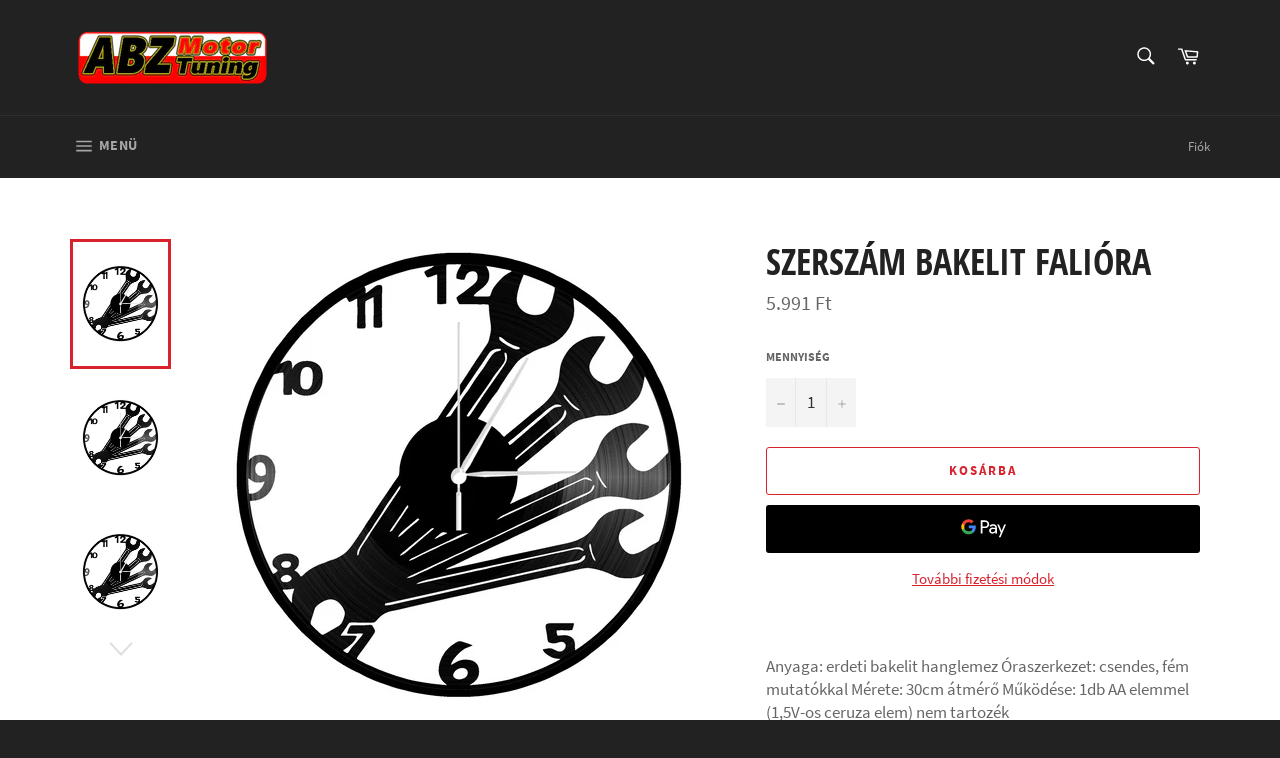

--- FILE ---
content_type: text/html; charset=utf-8
request_url: https://abzmotorshop.hu/products/szerszam-bakelit-faliora
body_size: 28160
content:
<!doctype html>
<html class="no-js" lang="hu">
<head>

  <meta charset="utf-8">
  <meta http-equiv="X-UA-Compatible" content="IE=edge,chrome=1">
  <meta name="viewport" content="width=device-width,initial-scale=1">
  <meta name="theme-color" content="#222222">

  
    <link rel="shortcut icon" href="//abzmotorshop.hu/cdn/shop/files/ABZ_motor_tuning_logo_favicon_fekete_also_felllel_32x32.png?v=1633895797" type="image/png">
  

  <link rel="canonical" href="https://abzmotorshop.hu/products/szerszam-bakelit-faliora">
  <title>
  Szerszám bakelit falióra &ndash; ABZ Motor Shop
  </title>

  
    <meta name="description" content="Anyaga: erdeti bakelit hanglemez Óraszerkezet: csendes, fém mutatókkal Mérete: 30cm átmérő Működése: 1db AA elemmel (1,5V-os ceruza elem) nem tartozék">
  

  <!-- /snippets/social-meta-tags.liquid -->




<meta property="og:site_name" content="ABZ Motor Shop">
<meta property="og:url" content="https://abzmotorshop.hu/products/szerszam-bakelit-faliora">
<meta property="og:title" content="Szerszám bakelit falióra">
<meta property="og:type" content="product">
<meta property="og:description" content="Anyaga: erdeti bakelit hanglemez Óraszerkezet: csendes, fém mutatókkal Mérete: 30cm átmérő Működése: 1db AA elemmel (1,5V-os ceruza elem) nem tartozék">

  <meta property="og:price:amount" content="5.991">
  <meta property="og:price:currency" content="HUF">

<meta property="og:image" content="http://abzmotorshop.hu/cdn/shop/products/19341030_bakelit-faliora-szerszam-wb_1200x1200.png?v=1634656129"><meta property="og:image" content="http://abzmotorshop.hu/cdn/shop/products/28662531_bakelit-faliora-szerszam-wb_1200x1200.png?v=1634656129"><meta property="og:image" content="http://abzmotorshop.hu/cdn/shop/products/28986252_bakelit-faliora-szerszam-wb_1200x1200.png?v=1634656129">
<meta property="og:image:secure_url" content="https://abzmotorshop.hu/cdn/shop/products/19341030_bakelit-faliora-szerszam-wb_1200x1200.png?v=1634656129"><meta property="og:image:secure_url" content="https://abzmotorshop.hu/cdn/shop/products/28662531_bakelit-faliora-szerszam-wb_1200x1200.png?v=1634656129"><meta property="og:image:secure_url" content="https://abzmotorshop.hu/cdn/shop/products/28986252_bakelit-faliora-szerszam-wb_1200x1200.png?v=1634656129">


<meta name="twitter:card" content="summary_large_image">
<meta name="twitter:title" content="Szerszám bakelit falióra">
<meta name="twitter:description" content="Anyaga: erdeti bakelit hanglemez Óraszerkezet: csendes, fém mutatókkal Mérete: 30cm átmérő Működése: 1db AA elemmel (1,5V-os ceruza elem) nem tartozék">


  <script>
    document.documentElement.className = document.documentElement.className.replace('no-js', 'js');
  </script>

  <link href="//abzmotorshop.hu/cdn/shop/t/2/assets/theme.scss.css?v=169451592048263258751703098588" rel="stylesheet" type="text/css" media="all" />

  <script>
    window.theme = window.theme || {};

    theme.strings = {
      stockAvailable: "1 áll rendelkezésre",
      addToCart: "Kosárba",
      soldOut: "Elfogyott",
      unavailable: "Nincs készleten",
      noStockAvailable: "Nem sikerült a kosaradba tenni a terméket, mert nincs elég belőle készleten.",
      willNotShipUntil: "Legkorábban ekkor szállítható: [date]",
      willBeInStockAfter: "Ekkorra lesz készleten: [date]",
      totalCartDiscount: "Megtakarítás: [savings]",
      addressError: "Hiba történt a cím keresésekor",
      addressNoResults: "Nincs eredmény erre a címre",
      addressQueryLimit: "Túllépted a felhasználható Google API-k számát. Érdemes lehet \u003ca href=\"https:\/\/developers.google.com\/maps\/premium\/usage-limits\"\u003eprémium csomagra\u003c\/a\u003e váltanod.",
      authError: "Hiba történt a Google Térkép API-kulcs hitelesítésekor.",
      slideNumber: "[slide_number]. dia, vagyis ez a dia"
    };
  </script>

  <script src="//abzmotorshop.hu/cdn/shop/t/2/assets/lazysizes.min.js?v=56045284683979784691590171184" async="async"></script>

  

  <script src="//abzmotorshop.hu/cdn/shop/t/2/assets/vendor.js?v=59352919779726365461590171185" defer="defer"></script>

  
    <script>
      window.theme = window.theme || {};
      theme.moneyFormat = "{{amount_no_decimals_with_comma_separator}} Ft";
    </script>
  

  <script src="//abzmotorshop.hu/cdn/shop/t/2/assets/theme.js?v=17829490311171280061590171184" defer="defer"></script>

  <script>window.performance && window.performance.mark && window.performance.mark('shopify.content_for_header.start');</script><meta name="google-site-verification" content="DywxgS723XrSOPw3zO1MRcnk9eRqWj9IxA5o9UpOIs0">
<meta id="shopify-digital-wallet" name="shopify-digital-wallet" content="/27898052723/digital_wallets/dialog">
<link rel="alternate" hreflang="x-default" href="https://abzmotorshop.hu/products/szerszam-bakelit-faliora">
<link rel="alternate" hreflang="hu" href="https://abzmotorshop.hu/products/szerszam-bakelit-faliora">
<link rel="alternate" hreflang="en" href="https://abzmotorshop.hu/en/products/szerszam-bakelit-faliora">
<link rel="alternate" type="application/json+oembed" href="https://abzmotorshop.hu/products/szerszam-bakelit-faliora.oembed">
<script async="async" src="/checkouts/internal/preloads.js?locale=hu-HU"></script>
<script id="shopify-features" type="application/json">{"accessToken":"f47f8388acde429cbdb0deff960bd85f","betas":["rich-media-storefront-analytics"],"domain":"abzmotorshop.hu","predictiveSearch":true,"shopId":27898052723,"locale":"hu"}</script>
<script>var Shopify = Shopify || {};
Shopify.shop = "abzmotor-webaruhaz.myshopify.com";
Shopify.locale = "hu";
Shopify.currency = {"active":"HUF","rate":"1.0"};
Shopify.country = "HU";
Shopify.theme = {"name":"Venture","id":81575149683,"schema_name":"Venture","schema_version":"11.0.15","theme_store_id":775,"role":"main"};
Shopify.theme.handle = "null";
Shopify.theme.style = {"id":null,"handle":null};
Shopify.cdnHost = "abzmotorshop.hu/cdn";
Shopify.routes = Shopify.routes || {};
Shopify.routes.root = "/";</script>
<script type="module">!function(o){(o.Shopify=o.Shopify||{}).modules=!0}(window);</script>
<script>!function(o){function n(){var o=[];function n(){o.push(Array.prototype.slice.apply(arguments))}return n.q=o,n}var t=o.Shopify=o.Shopify||{};t.loadFeatures=n(),t.autoloadFeatures=n()}(window);</script>
<script id="shop-js-analytics" type="application/json">{"pageType":"product"}</script>
<script defer="defer" async type="module" src="//abzmotorshop.hu/cdn/shopifycloud/shop-js/modules/v2/client.init-shop-cart-sync_B_dW8dnS.hu.esm.js"></script>
<script defer="defer" async type="module" src="//abzmotorshop.hu/cdn/shopifycloud/shop-js/modules/v2/chunk.common_Bc_IHE2C.esm.js"></script>
<script type="module">
  await import("//abzmotorshop.hu/cdn/shopifycloud/shop-js/modules/v2/client.init-shop-cart-sync_B_dW8dnS.hu.esm.js");
await import("//abzmotorshop.hu/cdn/shopifycloud/shop-js/modules/v2/chunk.common_Bc_IHE2C.esm.js");

  window.Shopify.SignInWithShop?.initShopCartSync?.({"fedCMEnabled":true,"windoidEnabled":true});

</script>
<script>(function() {
  var isLoaded = false;
  function asyncLoad() {
    if (isLoaded) return;
    isLoaded = true;
    var urls = ["https:\/\/api.revy.io\/bundle.js?shop=abzmotor-webaruhaz.myshopify.com","https:\/\/rec.autocommerce.io\/recommender_javascript?shop=abzmotor-webaruhaz.myshopify.com","https:\/\/cdn.shopify.com\/s\/files\/1\/0184\/4255\/1360\/files\/quicklink.v2.min.js?v=1619661100\u0026shop=abzmotor-webaruhaz.myshopify.com","https:\/\/cdn.shopify.com\/s\/files\/1\/0184\/4255\/1360\/files\/legal.v3.min.js?v=1625913422\u0026shop=abzmotor-webaruhaz.myshopify.com","https:\/\/cdn.shopify.com\/s\/files\/1\/0184\/4255\/1360\/files\/protector.min.js?v=1619838182\u0026shop=abzmotor-webaruhaz.myshopify.com","https:\/\/cdn.shopify.com\/s\/files\/1\/0184\/4255\/1360\/files\/music.v2.min.js?v=1645163498\u0026shop=abzmotor-webaruhaz.myshopify.com","https:\/\/assets.cdn.animatedbanner.xyz\/assets\/script\/bar.js?cbreak=1675433085.7463017\u0026shop=abzmotor-webaruhaz.myshopify.com"];
    for (var i = 0; i < urls.length; i++) {
      var s = document.createElement('script');
      s.type = 'text/javascript';
      s.async = true;
      s.src = urls[i];
      var x = document.getElementsByTagName('script')[0];
      x.parentNode.insertBefore(s, x);
    }
  };
  if(window.attachEvent) {
    window.attachEvent('onload', asyncLoad);
  } else {
    window.addEventListener('load', asyncLoad, false);
  }
})();</script>
<script id="__st">var __st={"a":27898052723,"offset":3600,"reqid":"926e2cb1-2a03-45c9-bd20-5b7ec3a249b6-1768530884","pageurl":"abzmotorshop.hu\/products\/szerszam-bakelit-faliora","u":"834a813aebf3","p":"product","rtyp":"product","rid":7094978576562};</script>
<script>window.ShopifyPaypalV4VisibilityTracking = true;</script>
<script id="captcha-bootstrap">!function(){'use strict';const t='contact',e='account',n='new_comment',o=[[t,t],['blogs',n],['comments',n],[t,'customer']],c=[[e,'customer_login'],[e,'guest_login'],[e,'recover_customer_password'],[e,'create_customer']],r=t=>t.map((([t,e])=>`form[action*='/${t}']:not([data-nocaptcha='true']) input[name='form_type'][value='${e}']`)).join(','),a=t=>()=>t?[...document.querySelectorAll(t)].map((t=>t.form)):[];function s(){const t=[...o],e=r(t);return a(e)}const i='password',u='form_key',d=['recaptcha-v3-token','g-recaptcha-response','h-captcha-response',i],f=()=>{try{return window.sessionStorage}catch{return}},m='__shopify_v',_=t=>t.elements[u];function p(t,e,n=!1){try{const o=window.sessionStorage,c=JSON.parse(o.getItem(e)),{data:r}=function(t){const{data:e,action:n}=t;return t[m]||n?{data:e,action:n}:{data:t,action:n}}(c);for(const[e,n]of Object.entries(r))t.elements[e]&&(t.elements[e].value=n);n&&o.removeItem(e)}catch(o){console.error('form repopulation failed',{error:o})}}const l='form_type',E='cptcha';function T(t){t.dataset[E]=!0}const w=window,h=w.document,L='Shopify',v='ce_forms',y='captcha';let A=!1;((t,e)=>{const n=(g='f06e6c50-85a8-45c8-87d0-21a2b65856fe',I='https://cdn.shopify.com/shopifycloud/storefront-forms-hcaptcha/ce_storefront_forms_captcha_hcaptcha.v1.5.2.iife.js',D={infoText:'hCaptcha által védett',privacyText:'Adatvédelem',termsText:'Használati feltételek'},(t,e,n)=>{const o=w[L][v],c=o.bindForm;if(c)return c(t,g,e,D).then(n);var r;o.q.push([[t,g,e,D],n]),r=I,A||(h.body.append(Object.assign(h.createElement('script'),{id:'captcha-provider',async:!0,src:r})),A=!0)});var g,I,D;w[L]=w[L]||{},w[L][v]=w[L][v]||{},w[L][v].q=[],w[L][y]=w[L][y]||{},w[L][y].protect=function(t,e){n(t,void 0,e),T(t)},Object.freeze(w[L][y]),function(t,e,n,w,h,L){const[v,y,A,g]=function(t,e,n){const i=e?o:[],u=t?c:[],d=[...i,...u],f=r(d),m=r(i),_=r(d.filter((([t,e])=>n.includes(e))));return[a(f),a(m),a(_),s()]}(w,h,L),I=t=>{const e=t.target;return e instanceof HTMLFormElement?e:e&&e.form},D=t=>v().includes(t);t.addEventListener('submit',(t=>{const e=I(t);if(!e)return;const n=D(e)&&!e.dataset.hcaptchaBound&&!e.dataset.recaptchaBound,o=_(e),c=g().includes(e)&&(!o||!o.value);(n||c)&&t.preventDefault(),c&&!n&&(function(t){try{if(!f())return;!function(t){const e=f();if(!e)return;const n=_(t);if(!n)return;const o=n.value;o&&e.removeItem(o)}(t);const e=Array.from(Array(32),(()=>Math.random().toString(36)[2])).join('');!function(t,e){_(t)||t.append(Object.assign(document.createElement('input'),{type:'hidden',name:u})),t.elements[u].value=e}(t,e),function(t,e){const n=f();if(!n)return;const o=[...t.querySelectorAll(`input[type='${i}']`)].map((({name:t})=>t)),c=[...d,...o],r={};for(const[a,s]of new FormData(t).entries())c.includes(a)||(r[a]=s);n.setItem(e,JSON.stringify({[m]:1,action:t.action,data:r}))}(t,e)}catch(e){console.error('failed to persist form',e)}}(e),e.submit())}));const S=(t,e)=>{t&&!t.dataset[E]&&(n(t,e.some((e=>e===t))),T(t))};for(const o of['focusin','change'])t.addEventListener(o,(t=>{const e=I(t);D(e)&&S(e,y())}));const B=e.get('form_key'),M=e.get(l),P=B&&M;t.addEventListener('DOMContentLoaded',(()=>{const t=y();if(P)for(const e of t)e.elements[l].value===M&&p(e,B);[...new Set([...A(),...v().filter((t=>'true'===t.dataset.shopifyCaptcha))])].forEach((e=>S(e,t)))}))}(h,new URLSearchParams(w.location.search),n,t,e,['guest_login'])})(!0,!0)}();</script>
<script integrity="sha256-4kQ18oKyAcykRKYeNunJcIwy7WH5gtpwJnB7kiuLZ1E=" data-source-attribution="shopify.loadfeatures" defer="defer" src="//abzmotorshop.hu/cdn/shopifycloud/storefront/assets/storefront/load_feature-a0a9edcb.js" crossorigin="anonymous"></script>
<script data-source-attribution="shopify.dynamic_checkout.dynamic.init">var Shopify=Shopify||{};Shopify.PaymentButton=Shopify.PaymentButton||{isStorefrontPortableWallets:!0,init:function(){window.Shopify.PaymentButton.init=function(){};var t=document.createElement("script");t.src="https://abzmotorshop.hu/cdn/shopifycloud/portable-wallets/latest/portable-wallets.hu.js",t.type="module",document.head.appendChild(t)}};
</script>
<script data-source-attribution="shopify.dynamic_checkout.buyer_consent">
  function portableWalletsHideBuyerConsent(e){var t=document.getElementById("shopify-buyer-consent"),n=document.getElementById("shopify-subscription-policy-button");t&&n&&(t.classList.add("hidden"),t.setAttribute("aria-hidden","true"),n.removeEventListener("click",e))}function portableWalletsShowBuyerConsent(e){var t=document.getElementById("shopify-buyer-consent"),n=document.getElementById("shopify-subscription-policy-button");t&&n&&(t.classList.remove("hidden"),t.removeAttribute("aria-hidden"),n.addEventListener("click",e))}window.Shopify?.PaymentButton&&(window.Shopify.PaymentButton.hideBuyerConsent=portableWalletsHideBuyerConsent,window.Shopify.PaymentButton.showBuyerConsent=portableWalletsShowBuyerConsent);
</script>
<script>
  function portableWalletsCleanup(e){e&&e.src&&console.error("Failed to load portable wallets script "+e.src);var t=document.querySelectorAll("shopify-accelerated-checkout .shopify-payment-button__skeleton, shopify-accelerated-checkout-cart .wallet-cart-button__skeleton"),e=document.getElementById("shopify-buyer-consent");for(let e=0;e<t.length;e++)t[e].remove();e&&e.remove()}function portableWalletsNotLoadedAsModule(e){e instanceof ErrorEvent&&"string"==typeof e.message&&e.message.includes("import.meta")&&"string"==typeof e.filename&&e.filename.includes("portable-wallets")&&(window.removeEventListener("error",portableWalletsNotLoadedAsModule),window.Shopify.PaymentButton.failedToLoad=e,"loading"===document.readyState?document.addEventListener("DOMContentLoaded",window.Shopify.PaymentButton.init):window.Shopify.PaymentButton.init())}window.addEventListener("error",portableWalletsNotLoadedAsModule);
</script>

<script type="module" src="https://abzmotorshop.hu/cdn/shopifycloud/portable-wallets/latest/portable-wallets.hu.js" onError="portableWalletsCleanup(this)" crossorigin="anonymous"></script>
<script nomodule>
  document.addEventListener("DOMContentLoaded", portableWalletsCleanup);
</script>

<link id="shopify-accelerated-checkout-styles" rel="stylesheet" media="screen" href="https://abzmotorshop.hu/cdn/shopifycloud/portable-wallets/latest/accelerated-checkout-backwards-compat.css" crossorigin="anonymous">
<style id="shopify-accelerated-checkout-cart">
        #shopify-buyer-consent {
  margin-top: 1em;
  display: inline-block;
  width: 100%;
}

#shopify-buyer-consent.hidden {
  display: none;
}

#shopify-subscription-policy-button {
  background: none;
  border: none;
  padding: 0;
  text-decoration: underline;
  font-size: inherit;
  cursor: pointer;
}

#shopify-subscription-policy-button::before {
  box-shadow: none;
}

      </style>

<script>window.performance && window.performance.mark && window.performance.mark('shopify.content_for_header.end');</script>
  

  
<link href="https://monorail-edge.shopifysvc.com" rel="dns-prefetch">
<script>(function(){if ("sendBeacon" in navigator && "performance" in window) {try {var session_token_from_headers = performance.getEntriesByType('navigation')[0].serverTiming.find(x => x.name == '_s').description;} catch {var session_token_from_headers = undefined;}var session_cookie_matches = document.cookie.match(/_shopify_s=([^;]*)/);var session_token_from_cookie = session_cookie_matches && session_cookie_matches.length === 2 ? session_cookie_matches[1] : "";var session_token = session_token_from_headers || session_token_from_cookie || "";function handle_abandonment_event(e) {var entries = performance.getEntries().filter(function(entry) {return /monorail-edge.shopifysvc.com/.test(entry.name);});if (!window.abandonment_tracked && entries.length === 0) {window.abandonment_tracked = true;var currentMs = Date.now();var navigation_start = performance.timing.navigationStart;var payload = {shop_id: 27898052723,url: window.location.href,navigation_start,duration: currentMs - navigation_start,session_token,page_type: "product"};window.navigator.sendBeacon("https://monorail-edge.shopifysvc.com/v1/produce", JSON.stringify({schema_id: "online_store_buyer_site_abandonment/1.1",payload: payload,metadata: {event_created_at_ms: currentMs,event_sent_at_ms: currentMs}}));}}window.addEventListener('pagehide', handle_abandonment_event);}}());</script>
<script id="web-pixels-manager-setup">(function e(e,d,r,n,o){if(void 0===o&&(o={}),!Boolean(null===(a=null===(i=window.Shopify)||void 0===i?void 0:i.analytics)||void 0===a?void 0:a.replayQueue)){var i,a;window.Shopify=window.Shopify||{};var t=window.Shopify;t.analytics=t.analytics||{};var s=t.analytics;s.replayQueue=[],s.publish=function(e,d,r){return s.replayQueue.push([e,d,r]),!0};try{self.performance.mark("wpm:start")}catch(e){}var l=function(){var e={modern:/Edge?\/(1{2}[4-9]|1[2-9]\d|[2-9]\d{2}|\d{4,})\.\d+(\.\d+|)|Firefox\/(1{2}[4-9]|1[2-9]\d|[2-9]\d{2}|\d{4,})\.\d+(\.\d+|)|Chrom(ium|e)\/(9{2}|\d{3,})\.\d+(\.\d+|)|(Maci|X1{2}).+ Version\/(15\.\d+|(1[6-9]|[2-9]\d|\d{3,})\.\d+)([,.]\d+|)( \(\w+\)|)( Mobile\/\w+|) Safari\/|Chrome.+OPR\/(9{2}|\d{3,})\.\d+\.\d+|(CPU[ +]OS|iPhone[ +]OS|CPU[ +]iPhone|CPU IPhone OS|CPU iPad OS)[ +]+(15[._]\d+|(1[6-9]|[2-9]\d|\d{3,})[._]\d+)([._]\d+|)|Android:?[ /-](13[3-9]|1[4-9]\d|[2-9]\d{2}|\d{4,})(\.\d+|)(\.\d+|)|Android.+Firefox\/(13[5-9]|1[4-9]\d|[2-9]\d{2}|\d{4,})\.\d+(\.\d+|)|Android.+Chrom(ium|e)\/(13[3-9]|1[4-9]\d|[2-9]\d{2}|\d{4,})\.\d+(\.\d+|)|SamsungBrowser\/([2-9]\d|\d{3,})\.\d+/,legacy:/Edge?\/(1[6-9]|[2-9]\d|\d{3,})\.\d+(\.\d+|)|Firefox\/(5[4-9]|[6-9]\d|\d{3,})\.\d+(\.\d+|)|Chrom(ium|e)\/(5[1-9]|[6-9]\d|\d{3,})\.\d+(\.\d+|)([\d.]+$|.*Safari\/(?![\d.]+ Edge\/[\d.]+$))|(Maci|X1{2}).+ Version\/(10\.\d+|(1[1-9]|[2-9]\d|\d{3,})\.\d+)([,.]\d+|)( \(\w+\)|)( Mobile\/\w+|) Safari\/|Chrome.+OPR\/(3[89]|[4-9]\d|\d{3,})\.\d+\.\d+|(CPU[ +]OS|iPhone[ +]OS|CPU[ +]iPhone|CPU IPhone OS|CPU iPad OS)[ +]+(10[._]\d+|(1[1-9]|[2-9]\d|\d{3,})[._]\d+)([._]\d+|)|Android:?[ /-](13[3-9]|1[4-9]\d|[2-9]\d{2}|\d{4,})(\.\d+|)(\.\d+|)|Mobile Safari.+OPR\/([89]\d|\d{3,})\.\d+\.\d+|Android.+Firefox\/(13[5-9]|1[4-9]\d|[2-9]\d{2}|\d{4,})\.\d+(\.\d+|)|Android.+Chrom(ium|e)\/(13[3-9]|1[4-9]\d|[2-9]\d{2}|\d{4,})\.\d+(\.\d+|)|Android.+(UC? ?Browser|UCWEB|U3)[ /]?(15\.([5-9]|\d{2,})|(1[6-9]|[2-9]\d|\d{3,})\.\d+)\.\d+|SamsungBrowser\/(5\.\d+|([6-9]|\d{2,})\.\d+)|Android.+MQ{2}Browser\/(14(\.(9|\d{2,})|)|(1[5-9]|[2-9]\d|\d{3,})(\.\d+|))(\.\d+|)|K[Aa][Ii]OS\/(3\.\d+|([4-9]|\d{2,})\.\d+)(\.\d+|)/},d=e.modern,r=e.legacy,n=navigator.userAgent;return n.match(d)?"modern":n.match(r)?"legacy":"unknown"}(),u="modern"===l?"modern":"legacy",c=(null!=n?n:{modern:"",legacy:""})[u],f=function(e){return[e.baseUrl,"/wpm","/b",e.hashVersion,"modern"===e.buildTarget?"m":"l",".js"].join("")}({baseUrl:d,hashVersion:r,buildTarget:u}),m=function(e){var d=e.version,r=e.bundleTarget,n=e.surface,o=e.pageUrl,i=e.monorailEndpoint;return{emit:function(e){var a=e.status,t=e.errorMsg,s=(new Date).getTime(),l=JSON.stringify({metadata:{event_sent_at_ms:s},events:[{schema_id:"web_pixels_manager_load/3.1",payload:{version:d,bundle_target:r,page_url:o,status:a,surface:n,error_msg:t},metadata:{event_created_at_ms:s}}]});if(!i)return console&&console.warn&&console.warn("[Web Pixels Manager] No Monorail endpoint provided, skipping logging."),!1;try{return self.navigator.sendBeacon.bind(self.navigator)(i,l)}catch(e){}var u=new XMLHttpRequest;try{return u.open("POST",i,!0),u.setRequestHeader("Content-Type","text/plain"),u.send(l),!0}catch(e){return console&&console.warn&&console.warn("[Web Pixels Manager] Got an unhandled error while logging to Monorail."),!1}}}}({version:r,bundleTarget:l,surface:e.surface,pageUrl:self.location.href,monorailEndpoint:e.monorailEndpoint});try{o.browserTarget=l,function(e){var d=e.src,r=e.async,n=void 0===r||r,o=e.onload,i=e.onerror,a=e.sri,t=e.scriptDataAttributes,s=void 0===t?{}:t,l=document.createElement("script"),u=document.querySelector("head"),c=document.querySelector("body");if(l.async=n,l.src=d,a&&(l.integrity=a,l.crossOrigin="anonymous"),s)for(var f in s)if(Object.prototype.hasOwnProperty.call(s,f))try{l.dataset[f]=s[f]}catch(e){}if(o&&l.addEventListener("load",o),i&&l.addEventListener("error",i),u)u.appendChild(l);else{if(!c)throw new Error("Did not find a head or body element to append the script");c.appendChild(l)}}({src:f,async:!0,onload:function(){if(!function(){var e,d;return Boolean(null===(d=null===(e=window.Shopify)||void 0===e?void 0:e.analytics)||void 0===d?void 0:d.initialized)}()){var d=window.webPixelsManager.init(e)||void 0;if(d){var r=window.Shopify.analytics;r.replayQueue.forEach((function(e){var r=e[0],n=e[1],o=e[2];d.publishCustomEvent(r,n,o)})),r.replayQueue=[],r.publish=d.publishCustomEvent,r.visitor=d.visitor,r.initialized=!0}}},onerror:function(){return m.emit({status:"failed",errorMsg:"".concat(f," has failed to load")})},sri:function(e){var d=/^sha384-[A-Za-z0-9+/=]+$/;return"string"==typeof e&&d.test(e)}(c)?c:"",scriptDataAttributes:o}),m.emit({status:"loading"})}catch(e){m.emit({status:"failed",errorMsg:(null==e?void 0:e.message)||"Unknown error"})}}})({shopId: 27898052723,storefrontBaseUrl: "https://abzmotorshop.hu",extensionsBaseUrl: "https://extensions.shopifycdn.com/cdn/shopifycloud/web-pixels-manager",monorailEndpoint: "https://monorail-edge.shopifysvc.com/unstable/produce_batch",surface: "storefront-renderer",enabledBetaFlags: ["2dca8a86"],webPixelsConfigList: [{"id":"884900169","configuration":"{\"config\":\"{\\\"pixel_id\\\":\\\"AW-299442781\\\",\\\"target_country\\\":\\\"HU\\\",\\\"gtag_events\\\":[{\\\"type\\\":\\\"search\\\",\\\"action_label\\\":\\\"AW-299442781\\\/3QXCCNiw3pEDEN3E5I4B\\\"},{\\\"type\\\":\\\"begin_checkout\\\",\\\"action_label\\\":\\\"AW-299442781\\\/a4QlCN2v3pEDEN3E5I4B\\\"},{\\\"type\\\":\\\"view_item\\\",\\\"action_label\\\":[\\\"AW-299442781\\\/U25UCNev3pEDEN3E5I4B\\\",\\\"MC-5HVWG5032Q\\\"]},{\\\"type\\\":\\\"purchase\\\",\\\"action_label\\\":[\\\"AW-299442781\\\/6IurCNSv3pEDEN3E5I4B\\\",\\\"MC-5HVWG5032Q\\\"]},{\\\"type\\\":\\\"page_view\\\",\\\"action_label\\\":[\\\"AW-299442781\\\/1nihCNGv3pEDEN3E5I4B\\\",\\\"MC-5HVWG5032Q\\\"]},{\\\"type\\\":\\\"add_payment_info\\\",\\\"action_label\\\":\\\"AW-299442781\\\/XA0PCNuw3pEDEN3E5I4B\\\"},{\\\"type\\\":\\\"add_to_cart\\\",\\\"action_label\\\":\\\"AW-299442781\\\/sB3vCNqv3pEDEN3E5I4B\\\"}],\\\"enable_monitoring_mode\\\":false}\"}","eventPayloadVersion":"v1","runtimeContext":"OPEN","scriptVersion":"b2a88bafab3e21179ed38636efcd8a93","type":"APP","apiClientId":1780363,"privacyPurposes":[],"dataSharingAdjustments":{"protectedCustomerApprovalScopes":["read_customer_address","read_customer_email","read_customer_name","read_customer_personal_data","read_customer_phone"]}},{"id":"459538761","configuration":"{\"pixel_id\":\"1042232096541416\",\"pixel_type\":\"facebook_pixel\",\"metaapp_system_user_token\":\"-\"}","eventPayloadVersion":"v1","runtimeContext":"OPEN","scriptVersion":"ca16bc87fe92b6042fbaa3acc2fbdaa6","type":"APP","apiClientId":2329312,"privacyPurposes":["ANALYTICS","MARKETING","SALE_OF_DATA"],"dataSharingAdjustments":{"protectedCustomerApprovalScopes":["read_customer_address","read_customer_email","read_customer_name","read_customer_personal_data","read_customer_phone"]}},{"id":"shopify-app-pixel","configuration":"{}","eventPayloadVersion":"v1","runtimeContext":"STRICT","scriptVersion":"0450","apiClientId":"shopify-pixel","type":"APP","privacyPurposes":["ANALYTICS","MARKETING"]},{"id":"shopify-custom-pixel","eventPayloadVersion":"v1","runtimeContext":"LAX","scriptVersion":"0450","apiClientId":"shopify-pixel","type":"CUSTOM","privacyPurposes":["ANALYTICS","MARKETING"]}],isMerchantRequest: false,initData: {"shop":{"name":"ABZ Motor Shop","paymentSettings":{"currencyCode":"HUF"},"myshopifyDomain":"abzmotor-webaruhaz.myshopify.com","countryCode":"HU","storefrontUrl":"https:\/\/abzmotorshop.hu"},"customer":null,"cart":null,"checkout":null,"productVariants":[{"price":{"amount":5990.59,"currencyCode":"HUF"},"product":{"title":"Szerszám bakelit falióra","vendor":"ABZ Motor Tuning webáruház","id":"7094978576562","untranslatedTitle":"Szerszám bakelit falióra","url":"\/products\/szerszam-bakelit-faliora","type":""},"id":"41184484720818","image":{"src":"\/\/abzmotorshop.hu\/cdn\/shop\/products\/19341030_bakelit-faliora-szerszam-wb.png?v=1634656129"},"sku":"WDWR-bko-00042","title":"Default Title","untranslatedTitle":"Default Title"}],"purchasingCompany":null},},"https://abzmotorshop.hu/cdn","fcfee988w5aeb613cpc8e4bc33m6693e112",{"modern":"","legacy":""},{"shopId":"27898052723","storefrontBaseUrl":"https:\/\/abzmotorshop.hu","extensionBaseUrl":"https:\/\/extensions.shopifycdn.com\/cdn\/shopifycloud\/web-pixels-manager","surface":"storefront-renderer","enabledBetaFlags":"[\"2dca8a86\"]","isMerchantRequest":"false","hashVersion":"fcfee988w5aeb613cpc8e4bc33m6693e112","publish":"custom","events":"[[\"page_viewed\",{}],[\"product_viewed\",{\"productVariant\":{\"price\":{\"amount\":5990.59,\"currencyCode\":\"HUF\"},\"product\":{\"title\":\"Szerszám bakelit falióra\",\"vendor\":\"ABZ Motor Tuning webáruház\",\"id\":\"7094978576562\",\"untranslatedTitle\":\"Szerszám bakelit falióra\",\"url\":\"\/products\/szerszam-bakelit-faliora\",\"type\":\"\"},\"id\":\"41184484720818\",\"image\":{\"src\":\"\/\/abzmotorshop.hu\/cdn\/shop\/products\/19341030_bakelit-faliora-szerszam-wb.png?v=1634656129\"},\"sku\":\"WDWR-bko-00042\",\"title\":\"Default Title\",\"untranslatedTitle\":\"Default Title\"}}]]"});</script><script>
  window.ShopifyAnalytics = window.ShopifyAnalytics || {};
  window.ShopifyAnalytics.meta = window.ShopifyAnalytics.meta || {};
  window.ShopifyAnalytics.meta.currency = 'HUF';
  var meta = {"product":{"id":7094978576562,"gid":"gid:\/\/shopify\/Product\/7094978576562","vendor":"ABZ Motor Tuning webáruház","type":"","handle":"szerszam-bakelit-faliora","variants":[{"id":41184484720818,"price":599059,"name":"Szerszám bakelit falióra","public_title":null,"sku":"WDWR-bko-00042"}],"remote":false},"page":{"pageType":"product","resourceType":"product","resourceId":7094978576562,"requestId":"926e2cb1-2a03-45c9-bd20-5b7ec3a249b6-1768530884"}};
  for (var attr in meta) {
    window.ShopifyAnalytics.meta[attr] = meta[attr];
  }
</script>
<script class="analytics">
  (function () {
    var customDocumentWrite = function(content) {
      var jquery = null;

      if (window.jQuery) {
        jquery = window.jQuery;
      } else if (window.Checkout && window.Checkout.$) {
        jquery = window.Checkout.$;
      }

      if (jquery) {
        jquery('body').append(content);
      }
    };

    var hasLoggedConversion = function(token) {
      if (token) {
        return document.cookie.indexOf('loggedConversion=' + token) !== -1;
      }
      return false;
    }

    var setCookieIfConversion = function(token) {
      if (token) {
        var twoMonthsFromNow = new Date(Date.now());
        twoMonthsFromNow.setMonth(twoMonthsFromNow.getMonth() + 2);

        document.cookie = 'loggedConversion=' + token + '; expires=' + twoMonthsFromNow;
      }
    }

    var trekkie = window.ShopifyAnalytics.lib = window.trekkie = window.trekkie || [];
    if (trekkie.integrations) {
      return;
    }
    trekkie.methods = [
      'identify',
      'page',
      'ready',
      'track',
      'trackForm',
      'trackLink'
    ];
    trekkie.factory = function(method) {
      return function() {
        var args = Array.prototype.slice.call(arguments);
        args.unshift(method);
        trekkie.push(args);
        return trekkie;
      };
    };
    for (var i = 0; i < trekkie.methods.length; i++) {
      var key = trekkie.methods[i];
      trekkie[key] = trekkie.factory(key);
    }
    trekkie.load = function(config) {
      trekkie.config = config || {};
      trekkie.config.initialDocumentCookie = document.cookie;
      var first = document.getElementsByTagName('script')[0];
      var script = document.createElement('script');
      script.type = 'text/javascript';
      script.onerror = function(e) {
        var scriptFallback = document.createElement('script');
        scriptFallback.type = 'text/javascript';
        scriptFallback.onerror = function(error) {
                var Monorail = {
      produce: function produce(monorailDomain, schemaId, payload) {
        var currentMs = new Date().getTime();
        var event = {
          schema_id: schemaId,
          payload: payload,
          metadata: {
            event_created_at_ms: currentMs,
            event_sent_at_ms: currentMs
          }
        };
        return Monorail.sendRequest("https://" + monorailDomain + "/v1/produce", JSON.stringify(event));
      },
      sendRequest: function sendRequest(endpointUrl, payload) {
        // Try the sendBeacon API
        if (window && window.navigator && typeof window.navigator.sendBeacon === 'function' && typeof window.Blob === 'function' && !Monorail.isIos12()) {
          var blobData = new window.Blob([payload], {
            type: 'text/plain'
          });

          if (window.navigator.sendBeacon(endpointUrl, blobData)) {
            return true;
          } // sendBeacon was not successful

        } // XHR beacon

        var xhr = new XMLHttpRequest();

        try {
          xhr.open('POST', endpointUrl);
          xhr.setRequestHeader('Content-Type', 'text/plain');
          xhr.send(payload);
        } catch (e) {
          console.log(e);
        }

        return false;
      },
      isIos12: function isIos12() {
        return window.navigator.userAgent.lastIndexOf('iPhone; CPU iPhone OS 12_') !== -1 || window.navigator.userAgent.lastIndexOf('iPad; CPU OS 12_') !== -1;
      }
    };
    Monorail.produce('monorail-edge.shopifysvc.com',
      'trekkie_storefront_load_errors/1.1',
      {shop_id: 27898052723,
      theme_id: 81575149683,
      app_name: "storefront",
      context_url: window.location.href,
      source_url: "//abzmotorshop.hu/cdn/s/trekkie.storefront.cd680fe47e6c39ca5d5df5f0a32d569bc48c0f27.min.js"});

        };
        scriptFallback.async = true;
        scriptFallback.src = '//abzmotorshop.hu/cdn/s/trekkie.storefront.cd680fe47e6c39ca5d5df5f0a32d569bc48c0f27.min.js';
        first.parentNode.insertBefore(scriptFallback, first);
      };
      script.async = true;
      script.src = '//abzmotorshop.hu/cdn/s/trekkie.storefront.cd680fe47e6c39ca5d5df5f0a32d569bc48c0f27.min.js';
      first.parentNode.insertBefore(script, first);
    };
    trekkie.load(
      {"Trekkie":{"appName":"storefront","development":false,"defaultAttributes":{"shopId":27898052723,"isMerchantRequest":null,"themeId":81575149683,"themeCityHash":"1581245174818530542","contentLanguage":"hu","currency":"HUF","eventMetadataId":"aaadd52d-19bc-49a7-98d7-1de687ab9f6a"},"isServerSideCookieWritingEnabled":true,"monorailRegion":"shop_domain","enabledBetaFlags":["65f19447"]},"Session Attribution":{},"S2S":{"facebookCapiEnabled":true,"source":"trekkie-storefront-renderer","apiClientId":580111}}
    );

    var loaded = false;
    trekkie.ready(function() {
      if (loaded) return;
      loaded = true;

      window.ShopifyAnalytics.lib = window.trekkie;

      var originalDocumentWrite = document.write;
      document.write = customDocumentWrite;
      try { window.ShopifyAnalytics.merchantGoogleAnalytics.call(this); } catch(error) {};
      document.write = originalDocumentWrite;

      window.ShopifyAnalytics.lib.page(null,{"pageType":"product","resourceType":"product","resourceId":7094978576562,"requestId":"926e2cb1-2a03-45c9-bd20-5b7ec3a249b6-1768530884","shopifyEmitted":true});

      var match = window.location.pathname.match(/checkouts\/(.+)\/(thank_you|post_purchase)/)
      var token = match? match[1]: undefined;
      if (!hasLoggedConversion(token)) {
        setCookieIfConversion(token);
        window.ShopifyAnalytics.lib.track("Viewed Product",{"currency":"HUF","variantId":41184484720818,"productId":7094978576562,"productGid":"gid:\/\/shopify\/Product\/7094978576562","name":"Szerszám bakelit falióra","price":"5990.59","sku":"WDWR-bko-00042","brand":"ABZ Motor Tuning webáruház","variant":null,"category":"","nonInteraction":true,"remote":false},undefined,undefined,{"shopifyEmitted":true});
      window.ShopifyAnalytics.lib.track("monorail:\/\/trekkie_storefront_viewed_product\/1.1",{"currency":"HUF","variantId":41184484720818,"productId":7094978576562,"productGid":"gid:\/\/shopify\/Product\/7094978576562","name":"Szerszám bakelit falióra","price":"5990.59","sku":"WDWR-bko-00042","brand":"ABZ Motor Tuning webáruház","variant":null,"category":"","nonInteraction":true,"remote":false,"referer":"https:\/\/abzmotorshop.hu\/products\/szerszam-bakelit-faliora"});
      }
    });


        var eventsListenerScript = document.createElement('script');
        eventsListenerScript.async = true;
        eventsListenerScript.src = "//abzmotorshop.hu/cdn/shopifycloud/storefront/assets/shop_events_listener-3da45d37.js";
        document.getElementsByTagName('head')[0].appendChild(eventsListenerScript);

})();</script>
  <script>
  if (!window.ga || (window.ga && typeof window.ga !== 'function')) {
    window.ga = function ga() {
      (window.ga.q = window.ga.q || []).push(arguments);
      if (window.Shopify && window.Shopify.analytics && typeof window.Shopify.analytics.publish === 'function') {
        window.Shopify.analytics.publish("ga_stub_called", {}, {sendTo: "google_osp_migration"});
      }
      console.error("Shopify's Google Analytics stub called with:", Array.from(arguments), "\nSee https://help.shopify.com/manual/promoting-marketing/pixels/pixel-migration#google for more information.");
    };
    if (window.Shopify && window.Shopify.analytics && typeof window.Shopify.analytics.publish === 'function') {
      window.Shopify.analytics.publish("ga_stub_initialized", {}, {sendTo: "google_osp_migration"});
    }
  }
</script>
<script
  defer
  src="https://abzmotorshop.hu/cdn/shopifycloud/perf-kit/shopify-perf-kit-3.0.3.min.js"
  data-application="storefront-renderer"
  data-shop-id="27898052723"
  data-render-region="gcp-us-east1"
  data-page-type="product"
  data-theme-instance-id="81575149683"
  data-theme-name="Venture"
  data-theme-version="11.0.15"
  data-monorail-region="shop_domain"
  data-resource-timing-sampling-rate="10"
  data-shs="true"
  data-shs-beacon="true"
  data-shs-export-with-fetch="true"
  data-shs-logs-sample-rate="1"
  data-shs-beacon-endpoint="https://abzmotorshop.hu/api/collect"
></script>
</head>

<body class="template-product" >

  <a class="in-page-link visually-hidden skip-link" href="#MainContent">
    Ugrás a tartalomhoz
  </a>

  <div id="shopify-section-header" class="shopify-section"><style>
.site-header__logo img {
  max-width: 200px;
}
</style>

<div id="NavDrawer" class="drawer drawer--left">
  <div class="drawer__inner">
    <form action="/search" method="get" class="drawer__search" role="search">
      <input type="search" name="q" placeholder="Keresés" aria-label="Keresés" class="drawer__search-input">

      <button type="submit" class="text-link drawer__search-submit">
        <svg aria-hidden="true" focusable="false" role="presentation" class="icon icon-search" viewBox="0 0 32 32"><path fill="#444" d="M21.839 18.771a10.012 10.012 0 0 0 1.57-5.39c0-5.548-4.493-10.048-10.034-10.048-5.548 0-10.041 4.499-10.041 10.048s4.493 10.048 10.034 10.048c2.012 0 3.886-.594 5.456-1.61l.455-.317 7.165 7.165 2.223-2.263-7.158-7.165.33-.468zM18.995 7.767c1.498 1.498 2.322 3.49 2.322 5.608s-.825 4.11-2.322 5.608c-1.498 1.498-3.49 2.322-5.608 2.322s-4.11-.825-5.608-2.322c-1.498-1.498-2.322-3.49-2.322-5.608s.825-4.11 2.322-5.608c1.498-1.498 3.49-2.322 5.608-2.322s4.11.825 5.608 2.322z"/></svg>
        <span class="icon__fallback-text">Keresés</span>
      </button>
    </form>
    <ul class="drawer__nav">
      
        

        
          <li class="drawer__nav-item">
            <a href="/"
              class="drawer__nav-link drawer__nav-link--top-level"
              
            >
              Kezdőlap
            </a>
          </li>
        
      
        

        
          <li class="drawer__nav-item">
            <a href="/collections/motorkerekpar-szereles-szakkonyvek"
              class="drawer__nav-link drawer__nav-link--top-level"
              
            >
              Motorkerékpár Technikai Szakkönyvek
            </a>
          </li>
        
      
        

        
          <li class="drawer__nav-item">
            <a href="/products/plastigauge-hazagmero-szal"
              class="drawer__nav-link drawer__nav-link--top-level"
              
            >
              Plastigauge - Hézagmérő Szál
            </a>
          </li>
        
      
        

        
          <li class="drawer__nav-item">
            <div class="drawer__nav-has-sublist">
              <a href="/collections/motordugattyuk"
                class="drawer__nav-link drawer__nav-link--top-level drawer__nav-link--split"
                id="DrawerLabel-dugattyuk"
                
              >
                Dugattyúk
              </a>
              <button type="button" aria-controls="DrawerLinklist-dugattyuk" class="text-link drawer__nav-toggle-btn drawer__meganav-toggle" aria-label="Dugattyúk Menü" aria-expanded="false">
                <span class="drawer__nav-toggle--open">
                  <svg aria-hidden="true" focusable="false" role="presentation" class="icon icon-plus" viewBox="0 0 22 21"><path d="M12 11.5h9.5v-2H12V0h-2v9.5H.5v2H10V21h2v-9.5z" fill="#000" fill-rule="evenodd"/></svg>
                </span>
                <span class="drawer__nav-toggle--close">
                  <svg aria-hidden="true" focusable="false" role="presentation" class="icon icon--wide icon-minus" viewBox="0 0 22 3"><path fill="#000" d="M21.5.5v2H.5v-2z" fill-rule="evenodd"/></svg>
                </span>
              </button>
            </div>

            <div class="meganav meganav--drawer" id="DrawerLinklist-dugattyuk" aria-labelledby="DrawerLabel-dugattyuk" role="navigation">
              <ul class="meganav__nav">
                <div class="grid grid--no-gutters meganav__scroller meganav__scroller--has-list">
  <div class="grid__item meganav__list">
    
      <li class="drawer__nav-item">
        
          <a href="/collections/motokrossz-enduro-atv" 
            class="drawer__nav-link meganav__link"
            
          >
            Motokrossz/Enduro/Quad dugattyúk
          </a>
        
      </li>
    
      <li class="drawer__nav-item">
        
          <a href="/collections/utcai-motorok-robogok" 
            class="drawer__nav-link meganav__link"
            
          >
            Utcai/gyorsasági motorok, robogók dugattyúi
          </a>
        
      </li>
    
      <li class="drawer__nav-item">
        
          <a href="/collections/gokart-dugattyuk" 
            class="drawer__nav-link meganav__link"
            
          >
            Gokart dugattyúk
          </a>
        
      </li>
    
  </div>
</div>

              </ul>
            </div>
          </li>
        
      
        

        
          <li class="drawer__nav-item">
            <a href="/collections/karburator-felujito-keszletek"
              class="drawer__nav-link drawer__nav-link--top-level"
              
            >
              Karburátor felújító készletek
            </a>
          </li>
        
      
        

        
          <li class="drawer__nav-item">
            <a href="/collections/forgattyustengelyek-hajtorudak"
              class="drawer__nav-link drawer__nav-link--top-level"
              
            >
              Forgattyústengelyek, hajtórudak
            </a>
          </li>
        
      
        

        
          <li class="drawer__nav-item">
            <a href="/collections/mikuni-karburatorok-es-alkatreszeik"
              class="drawer__nav-link drawer__nav-link--top-level"
              
            >
              Mikuni Karburátorok és alkatrészeik
            </a>
          </li>
        
      
        

        
          <li class="drawer__nav-item">
            <a href="/collections/munkaruhak"
              class="drawer__nav-link drawer__nav-link--top-level"
              
            >
              Munkaruhák
            </a>
          </li>
        
      
        

        
          <li class="drawer__nav-item">
            <a href="/collections/motoros-szerszamok-muhely-eszkozok"
              class="drawer__nav-link drawer__nav-link--top-level"
              
            >
              Motoros Szerszámok, Műhely Eszközök
            </a>
          </li>
        
      
        

        
          <li class="drawer__nav-item">
            <a href="/collections/quad-alkatreszek"
              class="drawer__nav-link drawer__nav-link--top-level"
              
            >
              QUAD alkatrészek
            </a>
          </li>
        
      
        

        
          <li class="drawer__nav-item">
            <a href="/collections/titanium-csavarok-anyak"
              class="drawer__nav-link drawer__nav-link--top-level"
              
            >
              Titánium csavarok, anyák
            </a>
          </li>
        
      
        

        
          <li class="drawer__nav-item">
            <a href="/collections/hangtompitok-kipufogo-vegek"
              class="drawer__nav-link drawer__nav-link--top-level"
              
            >
              Kipufogó végek, Hangtompítók
            </a>
          </li>
        
      
        

        
          <li class="drawer__nav-item">
            <a href="/collections/ajandek-otletek"
              class="drawer__nav-link drawer__nav-link--top-level"
              
            >
              Motoros Ajándék Ötletek
            </a>
          </li>
        
      
        

        
          <li class="drawer__nav-item">
            <div class="drawer__nav-has-sublist">
              <a href="/collections/hasznos-motoros-kiegeszitok"
                class="drawer__nav-link drawer__nav-link--top-level drawer__nav-link--split"
                id="DrawerLabel-hasznos-motoros-kiegeszitok"
                
              >
                Hasznos Motoros Kiegészítők
              </a>
              <button type="button" aria-controls="DrawerLinklist-hasznos-motoros-kiegeszitok" class="text-link drawer__nav-toggle-btn drawer__meganav-toggle" aria-label="Hasznos Motoros Kiegészítők Menü" aria-expanded="false">
                <span class="drawer__nav-toggle--open">
                  <svg aria-hidden="true" focusable="false" role="presentation" class="icon icon-plus" viewBox="0 0 22 21"><path d="M12 11.5h9.5v-2H12V0h-2v9.5H.5v2H10V21h2v-9.5z" fill="#000" fill-rule="evenodd"/></svg>
                </span>
                <span class="drawer__nav-toggle--close">
                  <svg aria-hidden="true" focusable="false" role="presentation" class="icon icon--wide icon-minus" viewBox="0 0 22 3"><path fill="#000" d="M21.5.5v2H.5v-2z" fill-rule="evenodd"/></svg>
                </span>
              </button>
            </div>

            <div class="meganav meganav--drawer" id="DrawerLinklist-hasznos-motoros-kiegeszitok" aria-labelledby="DrawerLabel-hasznos-motoros-kiegeszitok" role="navigation">
              <ul class="meganav__nav">
                <div class="grid grid--no-gutters meganav__scroller meganav__scroller--has-list">
  <div class="grid__item meganav__list">
    
      <li class="drawer__nav-item">
        
          <a href="/collections/motorkerekpar-tankmatricak" 
            class="drawer__nav-link meganav__link"
            
          >
            Motorkerékpár tankmatricák
          </a>
        
      </li>
    
      <li class="drawer__nav-item">
        
          <a href="/collections/motortakaro-ponyvak" 
            class="drawer__nav-link meganav__link"
            
          >
            Motortakaró ponyvák
          </a>
        
      </li>
    
      <li class="drawer__nav-item">
        
          <a href="/collections/motoros-elsosegely-csomagok-motoros-balesetmegelozes" 
            class="drawer__nav-link meganav__link"
            
          >
            Motoros elsősegély csomagok, Motoros balesetmegelőzés
          </a>
        
      </li>
    
      <li class="drawer__nav-item">
        
          <a href="/collections/motorkerekpar-zarak-motoros-riasztok" 
            class="drawer__nav-link meganav__link"
            
          >
            Motorkerékpár zárak, Motoros riasztók
          </a>
        
      </li>
    
  </div>
</div>

              </ul>
            </div>
          </li>
        
      
        

        
          <li class="drawer__nav-item">
            <a href="/collections/motoros-bukocsovek-bukogombak"
              class="drawer__nav-link drawer__nav-link--top-level"
              
            >
              Motoros bukócsövek, bukógombák
            </a>
          </li>
        
      
        

        
          <li class="drawer__nav-item">
            <a href="/collections/motoros-markolatok-fekkarok-kuplungkarok"
              class="drawer__nav-link drawer__nav-link--top-level"
              
            >
              Motoros markolatok, fékkarok, kuplungkarok
            </a>
          </li>
        
      
        

        
          <li class="drawer__nav-item">
            <a href="/collections/motoros-tura-felszerelesek"
              class="drawer__nav-link drawer__nav-link--top-level"
              
            >
              Motoros túra felszerelések
            </a>
          </li>
        
      
        

        
          <li class="drawer__nav-item">
            <a href="/blogs/technikai-informaciok"
              class="drawer__nav-link drawer__nav-link--top-level"
              
            >
              Motortechnikai infok
            </a>
          </li>
        
      
        

        
          <li class="drawer__nav-item">
            <a href="/pages/kapcsolat"
              class="drawer__nav-link drawer__nav-link--top-level"
              
            >
              Kapcsolat
            </a>
          </li>
        
      

      
        
          <li class="drawer__nav-item">
            <a href="/account/login" class="drawer__nav-link drawer__nav-link--top-level">
              Fiók
            </a>
          </li>
        
      
    </ul>
  </div>
</div>

<header class="site-header page-element is-moved-by-drawer" role="banner" data-section-id="header" data-section-type="header">
  <div class="site-header__upper page-width">
    <div class="grid grid--table">
      <div class="grid__item small--one-quarter medium-up--hide">
        <button type="button" class="text-link site-header__link js-drawer-open-left">
          <span class="site-header__menu-toggle--open">
            <svg aria-hidden="true" focusable="false" role="presentation" class="icon icon-hamburger" viewBox="0 0 32 32"><path fill="#444" d="M4.889 14.958h22.222v2.222H4.889v-2.222zM4.889 8.292h22.222v2.222H4.889V8.292zM4.889 21.625h22.222v2.222H4.889v-2.222z"/></svg>
          </span>
          <span class="site-header__menu-toggle--close">
            <svg aria-hidden="true" focusable="false" role="presentation" class="icon icon-close" viewBox="0 0 32 32"><path fill="#444" d="M25.313 8.55l-1.862-1.862-7.45 7.45-7.45-7.45L6.689 8.55l7.45 7.45-7.45 7.45 1.862 1.862 7.45-7.45 7.45 7.45 1.862-1.862-7.45-7.45z"/></svg>
          </span>
          <span class="icon__fallback-text">Navigáció a webhelyen</span>
        </button>
      </div>
      <div class="grid__item small--one-half medium-up--two-thirds small--text-center">
        
          <div class="site-header__logo h1" itemscope itemtype="http://schema.org/Organization">
        
          
            
            <a href="/" itemprop="url" class="site-header__logo-link">
              <img src="//abzmotorshop.hu/cdn/shop/files/ABZ_motor_tuning_logo_hattnelk_150magas_200x.gif?v=1613690086"
                   srcset="//abzmotorshop.hu/cdn/shop/files/ABZ_motor_tuning_logo_hattnelk_150magas_200x.gif?v=1613690086 1x, //abzmotorshop.hu/cdn/shop/files/ABZ_motor_tuning_logo_hattnelk_150magas_200x@2x.gif?v=1613690086 2x"
                   alt="ABZ motor tuning webshop motorkerékpár szakkönyvek, alkatrészek, műhalyfelszerelések, motoros túra felszerelések"
                   itemprop="logo">
            </a>
          
        
          </div>
        
      </div>

      <div class="grid__item small--one-quarter medium-up--one-third text-right">
        <div id="SiteNavSearchCart" class="site-header__search-cart-wrapper">
          <form action="/search" method="get" class="site-header__search small--hide" role="search">
            
              <label for="SiteNavSearch" class="visually-hidden">Keresés</label>
              <input type="search" name="q" id="SiteNavSearch" placeholder="Keresés" aria-label="Keresés" class="site-header__search-input">

            <button type="submit" class="text-link site-header__link site-header__search-submit">
              <svg aria-hidden="true" focusable="false" role="presentation" class="icon icon-search" viewBox="0 0 32 32"><path fill="#444" d="M21.839 18.771a10.012 10.012 0 0 0 1.57-5.39c0-5.548-4.493-10.048-10.034-10.048-5.548 0-10.041 4.499-10.041 10.048s4.493 10.048 10.034 10.048c2.012 0 3.886-.594 5.456-1.61l.455-.317 7.165 7.165 2.223-2.263-7.158-7.165.33-.468zM18.995 7.767c1.498 1.498 2.322 3.49 2.322 5.608s-.825 4.11-2.322 5.608c-1.498 1.498-3.49 2.322-5.608 2.322s-4.11-.825-5.608-2.322c-1.498-1.498-2.322-3.49-2.322-5.608s.825-4.11 2.322-5.608c1.498-1.498 3.49-2.322 5.608-2.322s4.11.825 5.608 2.322z"/></svg>
              <span class="icon__fallback-text">Keresés</span>
            </button>
          </form>

          <a href="/cart" class="site-header__link site-header__cart">
            <svg aria-hidden="true" focusable="false" role="presentation" class="icon icon-cart" viewBox="0 0 31 32"><path d="M14.568 25.629c-1.222 0-2.111.889-2.111 2.111 0 1.111 1 2.111 2.111 2.111 1.222 0 2.111-.889 2.111-2.111s-.889-2.111-2.111-2.111zm10.22 0c-1.222 0-2.111.889-2.111 2.111 0 1.111 1 2.111 2.111 2.111 1.222 0 2.111-.889 2.111-2.111s-.889-2.111-2.111-2.111zm2.555-3.777H12.457L7.347 7.078c-.222-.333-.555-.667-1-.667H1.792c-.667 0-1.111.444-1.111 1s.444 1 1.111 1h3.777l5.11 14.885c.111.444.555.666 1 .666h15.663c.555 0 1.111-.444 1.111-1 0-.666-.555-1.111-1.111-1.111zm2.333-11.442l-18.44-1.555h-.111c-.555 0-.777.333-.667.889l3.222 9.22c.222.555.889 1 1.444 1h13.441c.555 0 1.111-.444 1.222-1l.778-7.443c.111-.555-.333-1.111-.889-1.111zm-2 7.443H15.568l-2.333-6.776 15.108 1.222-.666 5.554z"/></svg>
            <span class="icon__fallback-text">Kosár</span>
            <span class="site-header__cart-indicator hide"></span>
          </a>
        </div>
      </div>
    </div>
  </div>

  <div id="StickNavWrapper">
    <div id="StickyBar" class="sticky">
      <nav class="nav-bar small--hide" role="navigation" id="StickyNav">
        <div class="page-width">
          <div class="grid grid--table">
            <div class="grid__item four-fifths" id="SiteNavParent">
              <button type="button" class="hide text-link site-nav__link site-nav__link--compressed js-drawer-open-left" id="SiteNavCompressed">
                <svg aria-hidden="true" focusable="false" role="presentation" class="icon icon-hamburger" viewBox="0 0 32 32"><path fill="#444" d="M4.889 14.958h22.222v2.222H4.889v-2.222zM4.889 8.292h22.222v2.222H4.889V8.292zM4.889 21.625h22.222v2.222H4.889v-2.222z"/></svg>
                <span class="site-nav__link-menu-label">Menü</span>
                <span class="icon__fallback-text">Navigáció a webhelyen</span>
              </button>
              <ul class="site-nav list--inline" id="SiteNav">
                
                  

                  
                  
                  
                  

                  

                  
                  

                  
                    <li class="site-nav__item">
                      <a href="/" class="site-nav__link">
                        Kezdőlap
                      </a>
                    </li>
                  
                
                  

                  
                  
                  
                  

                  

                  
                  

                  
                    <li class="site-nav__item">
                      <a href="/collections/motorkerekpar-szereles-szakkonyvek" class="site-nav__link">
                        Motorkerékpár Technikai Szakkönyvek
                      </a>
                    </li>
                  
                
                  

                  
                  
                  
                  

                  

                  
                  

                  
                    <li class="site-nav__item">
                      <a href="/products/plastigauge-hazagmero-szal" class="site-nav__link">
                        Plastigauge - Hézagmérő Szál
                      </a>
                    </li>
                  
                
                  

                  
                  
                  
                  

                  

                  
                  

                  
                    <li class="site-nav__item" aria-haspopup="true">
                      <a href="/collections/motordugattyuk" class="site-nav__link site-nav__link-toggle" id="SiteNavLabel-dugattyuk" aria-controls="SiteNavLinklist-dugattyuk" aria-expanded="false">
                        Dugattyúk
                        <svg aria-hidden="true" focusable="false" role="presentation" class="icon icon-arrow-down" viewBox="0 0 32 32"><path fill="#444" d="M26.984 8.5l1.516 1.617L16 23.5 3.5 10.117 5.008 8.5 16 20.258z"/></svg>
                      </a>

                      <div class="site-nav__dropdown meganav site-nav__dropdown--second-level" id="SiteNavLinklist-dugattyuk" aria-labelledby="SiteNavLabel-dugattyuk" role="navigation">
                        <ul class="meganav__nav meganav__nav--collection page-width">
                          























<div class="grid grid--no-gutters meganav__scroller--has-list meganav__list--multiple-columns">
  <div class="grid__item meganav__list one-fifth">

    
      <h5 class="h1 meganav__title">Dugattyúk</h5>
    

    
      <li>
        <a href="/collections/motordugattyuk" class="meganav__link">Az összes</a>
      </li>
    

    
      
      

      

      <li class="site-nav__dropdown-container">
        
        
        
        

        
          <a href="/collections/motokrossz-enduro-atv" class="meganav__link meganav__link--second-level">
            Motokrossz/Enduro/Quad dugattyúk
          </a>
        
      </li>

      
      
        
        
      
        
        
      
        
        
      
        
        
      
        
        
      
    
      
      

      

      <li class="site-nav__dropdown-container">
        
        
        
        

        
          <a href="/collections/utcai-motorok-robogok" class="meganav__link meganav__link--second-level">
            Utcai/gyorsasági motorok, robogók dugattyúi
          </a>
        
      </li>

      
      
        
        
      
        
        
      
        
        
      
        
        
      
        
        
      
    
      
      

      

      <li class="site-nav__dropdown-container">
        
        
        
        

        
          <a href="/collections/gokart-dugattyuk" class="meganav__link meganav__link--second-level">
            Gokart dugattyúk
          </a>
        
      </li>

      
      
        
        
      
        
        
      
        
        
      
        
        
      
        
        
      
    
  </div>

  
    <div class="grid__item one-fifth meganav__product">
      <!-- /snippets/product-card.liquid -->


<a href="/products/dugattyu-peugeot-elyseo-jetforce-4t-125cc-2v" class="product-card">
  
  
  <div class="product-card__image-container">
    <div class="product-card__image-wrapper">
      <div class="product-card__image js" style="max-width: 235px;" data-image-id="35175376453810" data-image-with-placeholder-wrapper>
        <div style="padding-top:64.94140625%;">
          
          <img class="lazyload"
            data-src="//abzmotorshop.hu/cdn/shop/products/5B2618_5D_20P2618_20PISTONE_20PEUGEOT_20ELYSEO_20JETFORCE_204T_20125cc_202v_20_20_C3_98_2057_20_2857_29_{width}x.jpg?v=1676587276"
            data-widths="[100, 140, 180, 250, 305, 440, 610, 720, 930, 1080]"
            data-aspectratio="1.5398496240601505"
            data-sizes="auto"
            data-parent-fit="contain"
            data-image
            alt="Dugattyú:  PEUGEOT ELYSEO JETFORCE 4T 125cc 2v">
        </div>
        <div class="placeholder-background placeholder-background--animation" data-image-placeholder></div>
      </div>
      <noscript>
        <img src="//abzmotorshop.hu/cdn/shop/products/5B2618_5D_20P2618_20PISTONE_20PEUGEOT_20ELYSEO_20JETFORCE_204T_20125cc_202v_20_20_C3_98_2057_20_2857_29_480x480.jpg?v=1676587276" alt="Dugattyú:  PEUGEOT ELYSEO JETFORCE 4T 125cc 2v" class="product-card__image">
      </noscript>
    </div>
  </div>
  <div class="product-card__info">
    

    <div class="product-card__name">Dugattyú:  PEUGEOT ELYSEO JETFORCE 4T 125cc 2v</div>

    
      <div class="product-card__price">
        
          
          
            <span class="visually-hidden">Normál ár</span>
            45.210 Ft
          

        
</div>
    
  </div>

  
  <div class="product-card__overlay">
    
    <span class="btn product-card__overlay-btn  btn--narrow">Megtekintés</span>
  </div>
</a>

    </div>
  
    <div class="grid__item one-fifth meganav__product">
      <!-- /snippets/product-card.liquid -->


<a href="/products/dugattyu-suzuki-2t-rm250-1996-1997" class="product-card">
  
  
  <div class="product-card__image-container">
    <div class="product-card__image-wrapper">
      <div class="product-card__image js" style="max-width: 235px;" data-image-id="35185822400690" data-image-with-placeholder-wrapper>
        <div style="padding-top:66.69921875%;">
          
          <img class="lazyload"
            data-src="//abzmotorshop.hu/cdn/shop/products/5B2390_5D_20P2390_20PISTONE_20SUZUKI_202T_20RM250_201996-1997_20_20_C3_98_2066_2C4_20_2868_29_{width}x.jpg?v=1676707591"
            data-widths="[100, 140, 180, 250, 305, 440, 610, 720, 930, 1080]"
            data-aspectratio="1.499267935578331"
            data-sizes="auto"
            data-parent-fit="contain"
            data-image
            alt="Dugattyú:  SUZUKI 2T RM250 1996-1997">
        </div>
        <div class="placeholder-background placeholder-background--animation" data-image-placeholder></div>
      </div>
      <noscript>
        <img src="//abzmotorshop.hu/cdn/shop/products/5B2390_5D_20P2390_20PISTONE_20SUZUKI_202T_20RM250_201996-1997_20_20_C3_98_2066_2C4_20_2868_29_480x480.jpg?v=1676707591" alt="Dugattyú:  SUZUKI 2T RM250 1996-1997" class="product-card__image">
      </noscript>
    </div>
  </div>
  <div class="product-card__info">
    

    <div class="product-card__name">Dugattyú:  SUZUKI 2T RM250 1996-1997</div>

    
      <div class="product-card__price">
        
          
          
            <span class="visually-hidden">Normál ár</span>
            48.450 Ft
          

        
</div>
    
  </div>

  
  <div class="product-card__overlay">
    
    <span class="btn product-card__overlay-btn  btn--narrow">Megtekintés</span>
  </div>
</a>

    </div>
  
    <div class="grid__item one-fifth meganav__product">
      <!-- /snippets/product-card.liquid -->


<a href="/products/dugattyu-honda-cr-80-90-99" class="product-card">
  
  
  <div class="product-card__image-container">
    <div class="product-card__image-wrapper">
      <div class="product-card__image js" style="max-width: 235px;" data-image-id="35176373190834" data-image-with-placeholder-wrapper>
        <div style="padding-top:66.6015625%;">
          
          <img class="lazyload"
            data-src="//abzmotorshop.hu/cdn/shop/products/5B1569_5D_20P1569_20PISTONE_20HONDA_20CR_2080_20_2790_20-_2799_20_20_C3_98_2046_20_28A_2045_{width}x.jpg?v=1676596224"
            data-widths="[100, 140, 180, 250, 305, 440, 610, 720, 930, 1080]"
            data-aspectratio="1.501466275659824"
            data-sizes="auto"
            data-parent-fit="contain"
            data-image
            alt="Dugattyú:  HONDA CR 80 &#39;90 -&#39;99">
        </div>
        <div class="placeholder-background placeholder-background--animation" data-image-placeholder></div>
      </div>
      <noscript>
        <img src="//abzmotorshop.hu/cdn/shop/products/5B1569_5D_20P1569_20PISTONE_20HONDA_20CR_2080_20_2790_20-_2799_20_20_C3_98_2046_20_28A_2045_480x480.jpg?v=1676596224" alt="Dugattyú:  HONDA CR 80 &#39;90 -&#39;99" class="product-card__image">
      </noscript>
    </div>
  </div>
  <div class="product-card__info">
    

    <div class="product-card__name">Dugattyú:  HONDA CR 80 '90 -'99</div>

    
      <div class="product-card__price">
        
          
          
            <span class="visually-hidden">Normál ár</span>
            29.020 Ft
          

        
</div>
    
  </div>

  
  <div class="product-card__overlay">
    
    <span class="btn product-card__overlay-btn  btn--narrow">Megtekintés</span>
  </div>
</a>

    </div>
  
    <div class="grid__item one-fifth meganav__product">
      <!-- /snippets/product-card.liquid -->


<a href="/products/dugattyu-ktm-sx-65-2009-2022-gas-gas-mc65-2021-2022-husqv-tc-65-2017-2022" class="product-card">
  
  
  <div class="product-card__image-container">
    <div class="product-card__image-wrapper">
      <div class="product-card__image js" style="max-width: 235px;" data-image-id="35175794835634" data-image-with-placeholder-wrapper>
        <div style="padding-top:66.6015625%;">
          
          <img class="lazyload"
            data-src="//abzmotorshop.hu/cdn/shop/products/5B2047_5D_20P2047_20PISTONE_20KTM_20SX_2065_202009_20-2022_20-_20GAS_20GAS_20MC65_202021-2022_20-_20HUSQV._20TC_2065_202017-2022_20_C3_98_2045_20_280_2044_{width}x.jpg?v=1676592340"
            data-widths="[100, 140, 180, 250, 305, 440, 610, 720, 930, 1080]"
            data-aspectratio="1.501466275659824"
            data-sizes="auto"
            data-parent-fit="contain"
            data-image
            alt="Dugattyú:  KTM SX 65 2009 -2022 - GAS GAS MC65 2021-2022 - HUSQV. TC 65 2017-2022">
        </div>
        <div class="placeholder-background placeholder-background--animation" data-image-placeholder></div>
      </div>
      <noscript>
        <img src="//abzmotorshop.hu/cdn/shop/products/5B2047_5D_20P2047_20PISTONE_20KTM_20SX_2065_202009_20-2022_20-_20GAS_20GAS_20MC65_202021-2022_20-_20HUSQV._20TC_2065_202017-2022_20_C3_98_2045_20_280_2044_480x480.jpg?v=1676592340" alt="Dugattyú:  KTM SX 65 2009 -2022 - GAS GAS MC65 2021-2022 - HUSQV. TC 65 2017-2022" class="product-card__image">
      </noscript>
    </div>
  </div>
  <div class="product-card__info">
    

    <div class="product-card__name">Dugattyú:  KTM SX 65 2009 -2022 - GAS GAS MC65 2021-2022 - HUSQV. TC 65 2017-2022</div>

    
      <div class="product-card__price">
        
          
          
            <span class="visually-hidden">Normál ár</span>
            18.050 Ft
          

        
</div>
    
  </div>

  
  <div class="product-card__overlay">
    
    <span class="btn product-card__overlay-btn  btn--narrow">Megtekintés</span>
  </div>
</a>

    </div>
  
</div>

                        </ul>
                      </div>
                    </li>
                  
                
                  

                  
                  
                  
                  

                  

                  
                  

                  
                    <li class="site-nav__item">
                      <a href="/collections/karburator-felujito-keszletek" class="site-nav__link">
                        Karburátor felújító készletek
                      </a>
                    </li>
                  
                
                  

                  
                  
                  
                  

                  

                  
                  

                  
                    <li class="site-nav__item">
                      <a href="/collections/forgattyustengelyek-hajtorudak" class="site-nav__link">
                        Forgattyústengelyek, hajtórudak
                      </a>
                    </li>
                  
                
                  

                  
                  
                  
                  

                  

                  
                  

                  
                    <li class="site-nav__item">
                      <a href="/collections/mikuni-karburatorok-es-alkatreszeik" class="site-nav__link">
                        Mikuni Karburátorok és alkatrészeik
                      </a>
                    </li>
                  
                
                  

                  
                  
                  
                  

                  

                  
                  

                  
                    <li class="site-nav__item">
                      <a href="/collections/munkaruhak" class="site-nav__link">
                        Munkaruhák
                      </a>
                    </li>
                  
                
                  

                  
                  
                  
                  

                  

                  
                  

                  
                    <li class="site-nav__item">
                      <a href="/collections/motoros-szerszamok-muhely-eszkozok" class="site-nav__link">
                        Motoros Szerszámok, Műhely Eszközök
                      </a>
                    </li>
                  
                
                  

                  
                  
                  
                  

                  

                  
                  

                  
                    <li class="site-nav__item">
                      <a href="/collections/quad-alkatreszek" class="site-nav__link">
                        QUAD alkatrészek
                      </a>
                    </li>
                  
                
                  

                  
                  
                  
                  

                  

                  
                  

                  
                    <li class="site-nav__item">
                      <a href="/collections/titanium-csavarok-anyak" class="site-nav__link">
                        Titánium csavarok, anyák
                      </a>
                    </li>
                  
                
                  

                  
                  
                  
                  

                  

                  
                  

                  
                    <li class="site-nav__item">
                      <a href="/collections/hangtompitok-kipufogo-vegek" class="site-nav__link">
                        Kipufogó végek, Hangtompítók
                      </a>
                    </li>
                  
                
                  

                  
                  
                  
                  

                  

                  
                  

                  
                    <li class="site-nav__item">
                      <a href="/collections/ajandek-otletek" class="site-nav__link">
                        Motoros Ajándék Ötletek
                      </a>
                    </li>
                  
                
                  

                  
                  
                  
                  

                  

                  
                  

                  
                    <li class="site-nav__item" aria-haspopup="true">
                      <a href="/collections/hasznos-motoros-kiegeszitok" class="site-nav__link site-nav__link-toggle" id="SiteNavLabel-hasznos-motoros-kiegeszitok" aria-controls="SiteNavLinklist-hasznos-motoros-kiegeszitok" aria-expanded="false">
                        Hasznos Motoros Kiegészítők
                        <svg aria-hidden="true" focusable="false" role="presentation" class="icon icon-arrow-down" viewBox="0 0 32 32"><path fill="#444" d="M26.984 8.5l1.516 1.617L16 23.5 3.5 10.117 5.008 8.5 16 20.258z"/></svg>
                      </a>

                      <div class="site-nav__dropdown meganav site-nav__dropdown--second-level" id="SiteNavLinklist-hasznos-motoros-kiegeszitok" aria-labelledby="SiteNavLabel-hasznos-motoros-kiegeszitok" role="navigation">
                        <ul class="meganav__nav meganav__nav--collection page-width">
                          























<div class="grid grid--no-gutters meganav__scroller--has-list meganav__list--multiple-columns">
  <div class="grid__item meganav__list one-fifth">

    
      <h5 class="h1 meganav__title">Hasznos Motoros Kiegészítők</h5>
    

    
      <li>
        <a href="/collections/hasznos-motoros-kiegeszitok" class="meganav__link">Az összes</a>
      </li>
    

    
      
      

      

      <li class="site-nav__dropdown-container">
        
        
        
        

        
          <a href="/collections/motorkerekpar-tankmatricak" class="meganav__link meganav__link--second-level">
            Motorkerékpár tankmatricák
          </a>
        
      </li>

      
      
        
        
      
        
        
      
        
        
      
        
        
      
        
        
      
    
      
      

      

      <li class="site-nav__dropdown-container">
        
        
        
        

        
          <a href="/collections/motortakaro-ponyvak" class="meganav__link meganav__link--second-level">
            Motortakaró ponyvák
          </a>
        
      </li>

      
      
        
        
      
        
        
      
        
        
      
        
        
      
        
        
      
    
      
      

      

      <li class="site-nav__dropdown-container">
        
        
        
        

        
          <a href="/collections/motoros-elsosegely-csomagok-motoros-balesetmegelozes" class="meganav__link meganav__link--second-level">
            Motoros elsősegély csomagok, Motoros balesetmegelőzés
          </a>
        
      </li>

      
      
        
        
      
        
        
      
        
        
      
        
        
      
        
        
      
    
      
      

      

      <li class="site-nav__dropdown-container">
        
        
        
        

        
          <a href="/collections/motorkerekpar-zarak-motoros-riasztok" class="meganav__link meganav__link--second-level">
            Motorkerékpár zárak, Motoros riasztók
          </a>
        
      </li>

      
      
        
        
      
        
        
      
        
        
      
        
        
      
        
        
      
    
  </div>

  
    <div class="grid__item one-fifth meganav__product">
      <!-- /snippets/product-card.liquid -->


<a href="/products/fenyszoro-polirozo-szett" class="product-card">
  
  
  <div class="product-card__image-container">
    <div class="product-card__image-wrapper">
      <div class="product-card__image js" style="max-width: 235px;" data-image-id="31387775533234" data-image-with-placeholder-wrapper>
        <div style="padding-top:100.0%;">
          
          <img class="lazyload"
            data-src="//abzmotorshop.hu/cdn/shop/products/59223953_N_C3_A9vtelen-1_{width}x.png?v=1634656149"
            data-widths="[100, 140, 180, 250, 305, 440, 610, 720, 930, 1080]"
            data-aspectratio="1.0"
            data-sizes="auto"
            data-parent-fit="contain"
            data-image
            alt="Fényszóró polírozó szett">
        </div>
        <div class="placeholder-background placeholder-background--animation" data-image-placeholder></div>
      </div>
      <noscript>
        <img src="//abzmotorshop.hu/cdn/shop/products/59223953_N_C3_A9vtelen-1_480x480.png?v=1634656149" alt="Fényszóró polírozó szett" class="product-card__image">
      </noscript>
    </div>
  </div>
  <div class="product-card__info">
    

    <div class="product-card__name">Fényszóró polírozó szett</div>

    
      <div class="product-card__price">
        
          
          
            <span class="visually-hidden">Normál ár</span>
            7.607 Ft
          

        
</div>
    
  </div>

  
  <div class="product-card__overlay">
    
    <span class="btn product-card__overlay-btn  btn--narrow">Megtekintés</span>
  </div>
</a>

    </div>
  
    <div class="grid__item one-fifth meganav__product">
      <!-- /snippets/product-card.liquid -->


<a href="/products/lanc-tisztito-kefe" class="product-card">
  
  
  <div class="product-card__image-container">
    <div class="product-card__image-wrapper">
      <div class="product-card__image js" style="max-width: 235px;" data-image-id="31387751579826" data-image-with-placeholder-wrapper>
        <div style="padding-top:100.0%;">
          
          <img class="lazyload"
            data-src="//abzmotorshop.hu/cdn/shop/products/20338213_motor_lanc_tisztito_kefe-6_{width}x.png?v=1634656071"
            data-widths="[100, 140, 180, 250, 305, 440, 610, 720, 930, 1080]"
            data-aspectratio="1.0"
            data-sizes="auto"
            data-parent-fit="contain"
            data-image
            alt="Lánc tisztító kefe">
        </div>
        <div class="placeholder-background placeholder-background--animation" data-image-placeholder></div>
      </div>
      <noscript>
        <img src="//abzmotorshop.hu/cdn/shop/products/20338213_motor_lanc_tisztito_kefe-6_480x480.png?v=1634656071" alt="Lánc tisztító kefe" class="product-card__image">
      </noscript>
    </div>
  </div>
  <div class="product-card__info">
    

    <div class="product-card__name">Lánc tisztító kefe</div>

    
      <div class="product-card__price">
        
          
          
            <span class="visually-hidden">Normál ár</span>
            1.892 Ft
          

        
</div>
    
  </div>

  
  <div class="product-card__overlay">
    
    <span class="btn product-card__overlay-btn  btn--narrow">Megtekintés</span>
  </div>
</a>

    </div>
  
    <div class="grid__item one-fifth meganav__product">
      <!-- /snippets/product-card.liquid -->


<a href="/products/kompresszor-7-bar-12v" class="product-card">
  
  
  <div class="product-card__image-container">
    <div class="product-card__image-wrapper">
      <div class="product-card__image js" style="max-width: 235px;" data-image-id="31387772879026" data-image-with-placeholder-wrapper>
        <div style="padding-top:55.55555555555556%;">
          
          <img class="lazyload"
            data-src="//abzmotorshop.hu/cdn/shop/products/23215833_01_55806_web.jpg_3Flastmod_3D1555402692_{width}x.png?v=1634656136"
            data-widths="[100, 140, 180, 250, 305, 440, 610, 720, 930, 1080]"
            data-aspectratio="1.8"
            data-sizes="auto"
            data-parent-fit="contain"
            data-image
            alt="Kompresszor - 7 bar - 12V">
        </div>
        <div class="placeholder-background placeholder-background--animation" data-image-placeholder></div>
      </div>
      <noscript>
        <img src="//abzmotorshop.hu/cdn/shop/products/23215833_01_55806_web.jpg_3Flastmod_3D1555402692_480x480.png?v=1634656136" alt="Kompresszor - 7 bar - 12V" class="product-card__image">
      </noscript>
    </div>
  </div>
  <div class="product-card__info">
    

    <div class="product-card__name">Kompresszor - 7 bar - 12V</div>

    
      <div class="product-card__price">
        
          
          
            <span class="visually-hidden">Normál ár</span>
            6.290 Ft
          

        
</div>
    
  </div>

  
  <div class="product-card__overlay">
    
    <span class="btn product-card__overlay-btn  btn--narrow">Megtekintés</span>
  </div>
</a>

    </div>
  
    <div class="grid__item one-fifth meganav__product">
      <!-- /snippets/product-card.liquid -->


<a href="/products/karceltavolito-toll" class="product-card">
  
  
  <div class="product-card__image-container">
    <div class="product-card__image-wrapper">
      <div class="product-card__image js" style="max-width: 235px;" data-image-id="31387758919858" data-image-with-placeholder-wrapper>
        <div style="padding-top:80.0%;">
          
          <img class="lazyload"
            data-src="//abzmotorshop.hu/cdn/shop/products/13949239_productimage1592137691-122811_{width}x.png?v=1634656090"
            data-widths="[100, 140, 180, 250, 305, 440, 610, 720, 930, 1080]"
            data-aspectratio="1.25"
            data-sizes="auto"
            data-parent-fit="contain"
            data-image
            alt="Karceltávolító toll">
        </div>
        <div class="placeholder-background placeholder-background--animation" data-image-placeholder></div>
      </div>
      <noscript>
        <img src="//abzmotorshop.hu/cdn/shop/products/13949239_productimage1592137691-122811_480x480.png?v=1634656090" alt="Karceltávolító toll" class="product-card__image">
      </noscript>
    </div>
  </div>
  <div class="product-card__info">
    

    <div class="product-card__name">Karceltávolító toll</div>

    
      <div class="product-card__availability">
        Elfogyott
      </div>
    
  </div>

  
  <div class="product-card__overlay">
    
    <span class="btn product-card__overlay-btn  btn--narrow">Megtekintés</span>
  </div>
</a>

    </div>
  
</div>

                        </ul>
                      </div>
                    </li>
                  
                
                  

                  
                  
                  
                  

                  

                  
                  

                  
                    <li class="site-nav__item">
                      <a href="/collections/motoros-bukocsovek-bukogombak" class="site-nav__link">
                        Motoros bukócsövek, bukógombák
                      </a>
                    </li>
                  
                
                  

                  
                  
                  
                  

                  

                  
                  

                  
                    <li class="site-nav__item">
                      <a href="/collections/motoros-markolatok-fekkarok-kuplungkarok" class="site-nav__link">
                        Motoros markolatok, fékkarok, kuplungkarok
                      </a>
                    </li>
                  
                
                  

                  
                  
                  
                  

                  

                  
                  

                  
                    <li class="site-nav__item">
                      <a href="/collections/motoros-tura-felszerelesek" class="site-nav__link">
                        Motoros túra felszerelések
                      </a>
                    </li>
                  
                
                  

                  
                  
                  
                  

                  

                  
                  

                  
                    <li class="site-nav__item">
                      <a href="/blogs/technikai-informaciok" class="site-nav__link">
                        Motortechnikai infok
                      </a>
                    </li>
                  
                
                  

                  
                  
                  
                  

                  

                  
                  

                  
                    <li class="site-nav__item">
                      <a href="/pages/kapcsolat" class="site-nav__link">
                        Kapcsolat
                      </a>
                    </li>
                  
                
              </ul>
            </div>
            <div class="grid__item one-fifth text-right">
              <div class="sticky-only" id="StickyNavSearchCart"></div>
              
                <div class="customer-login-links sticky-hidden">
                  
                    <a href="/account/login" id="customer_login_link">Fiók</a>
                  
                </div>
              
            </div>
          </div>
        </div>
      </nav>
      <div id="NotificationSuccess" class="notification notification--success" aria-hidden="true">
        <div class="page-width notification__inner notification__inner--has-link">
          <a href="/cart" class="notification__link">
            <span class="notification__message">Betettük a terméket a kosárba. <span>Kosár megtekintése és fizetés</span>.</span>
          </a>
          <button type="button" class="text-link notification__close">
            <svg aria-hidden="true" focusable="false" role="presentation" class="icon icon-close" viewBox="0 0 32 32"><path fill="#444" d="M25.313 8.55l-1.862-1.862-7.45 7.45-7.45-7.45L6.689 8.55l7.45 7.45-7.45 7.45 1.862 1.862 7.45-7.45 7.45 7.45 1.862-1.862-7.45-7.45z"/></svg>
            <span class="icon__fallback-text">Bezárás</span>
          </button>
        </div>
      </div>
      <div id="NotificationError" class="notification notification--error" aria-hidden="true">
        <div class="page-width notification__inner">
          <span class="notification__message notification__message--error" aria-live="assertive" aria-atomic="true"></span>
          <button type="button" class="text-link notification__close">
            <svg aria-hidden="true" focusable="false" role="presentation" class="icon icon-close" viewBox="0 0 32 32"><path fill="#444" d="M25.313 8.55l-1.862-1.862-7.45 7.45-7.45-7.45L6.689 8.55l7.45 7.45-7.45 7.45 1.862 1.862 7.45-7.45 7.45 7.45 1.862-1.862-7.45-7.45z"/></svg>
            <span class="icon__fallback-text">Bezárás</span>
          </button>
        </div>
      </div>
    </div>
  </div>

  
</header>


</div>

  <div class="page-container page-element is-moved-by-drawer">
    <main class="main-content" id="MainContent" role="main">
      

<div id="shopify-section-product-template" class="shopify-section"><div class="page-width" itemscope itemtype="http://schema.org/Product" id="ProductSection-product-template" data-section-id="product-template" data-section-type="product" data-enable-history-state="true" data-ajax="true" data-stock="false">
  

  <meta itemprop="name" content="Szerszám bakelit falióra">
  <meta itemprop="url" content="https://abzmotorshop.hu/products/szerszam-bakelit-faliora">
  <meta itemprop="image" content="//abzmotorshop.hu/cdn/shop/products/19341030_bakelit-faliora-szerszam-wb_600x600.png?v=1634656129">
  
  

  <div class="grid product-single">
    <div class="grid__item medium-up--three-fifths">
      <div class="photos">
        <div class="photos__item photos__item--main"><div class="product-single__photo product__photo-container product__photo-container-product-template js"
                 id="ProductPhoto"
                 style="max-width: 480px;"
                 data-image-id="31387770224818">
              <a href="//abzmotorshop.hu/cdn/shop/products/19341030_bakelit-faliora-szerszam-wb_1024x1024.png?v=1634656129"
                 class="js-modal-open-product-modal product__photo-wrapper product__photo-wrapper-product-template"
                 style="padding-top:100.0%;">
                
                <img class="lazyload"
                  src="//abzmotorshop.hu/cdn/shop/products/19341030_bakelit-faliora-szerszam-wb_150x150.png?v=1634656129"
                  data-src="//abzmotorshop.hu/cdn/shop/products/19341030_bakelit-faliora-szerszam-wb_{width}x.png?v=1634656129"
                  data-widths="[180, 240, 360, 480, 720, 960, 1080, 1296, 1512, 1728, 2048]"
                  data-aspectratio="1.0"
                  data-sizes="auto"
                  alt="Szerszám bakelit falióra">
              </a>
            </div><div class="product-single__photo product__photo-container product__photo-container-product-template js hide"
                 id="ProductPhoto"
                 style="max-width: 480px;"
                 data-image-id="31387770257586">
              <a href="//abzmotorshop.hu/cdn/shop/products/28662531_bakelit-faliora-szerszam-wb_1024x1024.png?v=1634656129"
                 class="js-modal-open-product-modal product__photo-wrapper product__photo-wrapper-product-template"
                 style="padding-top:100.0%;">
                
                <img class="lazyload lazypreload"
                  src="//abzmotorshop.hu/cdn/shop/products/28662531_bakelit-faliora-szerszam-wb_150x150.png?v=1634656129"
                  data-src="//abzmotorshop.hu/cdn/shop/products/28662531_bakelit-faliora-szerszam-wb_{width}x.png?v=1634656129"
                  data-widths="[180, 240, 360, 480, 720, 960, 1080, 1296, 1512, 1728, 2048]"
                  data-aspectratio="1.0"
                  data-sizes="auto"
                  alt="Szerszám bakelit falióra">
              </a>
            </div><div class="product-single__photo product__photo-container product__photo-container-product-template js hide"
                 id="ProductPhoto"
                 style="max-width: 480px;"
                 data-image-id="31387770290354">
              <a href="//abzmotorshop.hu/cdn/shop/products/28986252_bakelit-faliora-szerszam-wb_1024x1024.png?v=1634656129"
                 class="js-modal-open-product-modal product__photo-wrapper product__photo-wrapper-product-template"
                 style="padding-top:100.0%;">
                
                <img class="lazyload lazypreload"
                  src="//abzmotorshop.hu/cdn/shop/products/28986252_bakelit-faliora-szerszam-wb_150x150.png?v=1634656129"
                  data-src="//abzmotorshop.hu/cdn/shop/products/28986252_bakelit-faliora-szerszam-wb_{width}x.png?v=1634656129"
                  data-widths="[180, 240, 360, 480, 720, 960, 1080, 1296, 1512, 1728, 2048]"
                  data-aspectratio="1.0"
                  data-sizes="auto"
                  alt="Szerszám bakelit falióra">
              </a>
            </div><div class="product-single__photo product__photo-container product__photo-container-product-template js hide"
                 id="ProductPhoto"
                 style="max-width: 480px;"
                 data-image-id="31387770323122">
              <a href="//abzmotorshop.hu/cdn/shop/products/10750879_bakelit-faliora-szerszam_1024x1024.png?v=1634656129"
                 class="js-modal-open-product-modal product__photo-wrapper product__photo-wrapper-product-template"
                 style="padding-top:100.0%;">
                
                <img class="lazyload lazypreload"
                  src="//abzmotorshop.hu/cdn/shop/products/10750879_bakelit-faliora-szerszam_150x150.png?v=1634656129"
                  data-src="//abzmotorshop.hu/cdn/shop/products/10750879_bakelit-faliora-szerszam_{width}x.png?v=1634656129"
                  data-widths="[180, 240, 360, 480, 720, 960, 1080, 1296, 1512, 1728, 2048]"
                  data-aspectratio="1.0"
                  data-sizes="auto"
                  alt="Szerszám bakelit falióra">
              </a>
            </div><noscript>
            <a href="//abzmotorshop.hu/cdn/shop/products/19341030_bakelit-faliora-szerszam-wb_1024x1024.png?v=1634656129">
              <img src="//abzmotorshop.hu/cdn/shop/products/19341030_bakelit-faliora-szerszam-wb_480x480.png?v=1634656129" alt="Szerszám bakelit falióra" id="ProductPhotoImg-product-template">
            </a>
          </noscript>
        </div>
        
          <div class="photos__item photos__item--thumbs">
            <div class="product-single__thumbnails product-single__thumbnails-product-template">
              
                <div class="product-single__thumbnail-item product-single__thumbnail-item-product-template is-active" data-image-id="31387770224818">
                  <a href="//abzmotorshop.hu/cdn/shop/products/19341030_bakelit-faliora-szerszam-wb_480x480.png?v=1634656129" data-zoom="//abzmotorshop.hu/cdn/shop/products/19341030_bakelit-faliora-szerszam-wb_1024x1024.png?v=1634656129" class="product-single__thumbnail product-single__thumbnail-product-template">
                    <img src="//abzmotorshop.hu/cdn/shop/products/19341030_bakelit-faliora-szerszam-wb_160x160.png?v=1634656129" alt="Szerszám bakelit falióra">
                  </a>
                </div>
              
                <div class="product-single__thumbnail-item product-single__thumbnail-item-product-template" data-image-id="31387770257586">
                  <a href="//abzmotorshop.hu/cdn/shop/products/28662531_bakelit-faliora-szerszam-wb_480x480.png?v=1634656129" data-zoom="//abzmotorshop.hu/cdn/shop/products/28662531_bakelit-faliora-szerszam-wb_1024x1024.png?v=1634656129" class="product-single__thumbnail product-single__thumbnail-product-template">
                    <img src="//abzmotorshop.hu/cdn/shop/products/28662531_bakelit-faliora-szerszam-wb_160x160.png?v=1634656129" alt="Szerszám bakelit falióra">
                  </a>
                </div>
              
                <div class="product-single__thumbnail-item product-single__thumbnail-item-product-template" data-image-id="31387770290354">
                  <a href="//abzmotorshop.hu/cdn/shop/products/28986252_bakelit-faliora-szerszam-wb_480x480.png?v=1634656129" data-zoom="//abzmotorshop.hu/cdn/shop/products/28986252_bakelit-faliora-szerszam-wb_1024x1024.png?v=1634656129" class="product-single__thumbnail product-single__thumbnail-product-template">
                    <img src="//abzmotorshop.hu/cdn/shop/products/28986252_bakelit-faliora-szerszam-wb_160x160.png?v=1634656129" alt="Szerszám bakelit falióra">
                  </a>
                </div>
              
                <div class="product-single__thumbnail-item product-single__thumbnail-item-product-template" data-image-id="31387770323122">
                  <a href="//abzmotorshop.hu/cdn/shop/products/10750879_bakelit-faliora-szerszam_480x480.png?v=1634656129" data-zoom="//abzmotorshop.hu/cdn/shop/products/10750879_bakelit-faliora-szerszam_1024x1024.png?v=1634656129" class="product-single__thumbnail product-single__thumbnail-product-template">
                    <img src="//abzmotorshop.hu/cdn/shop/products/10750879_bakelit-faliora-szerszam_160x160.png?v=1634656129" alt="Szerszám bakelit falióra">
                  </a>
                </div>
              
            </div>
          </div>
        
        
          
          <script>
            
            
            
            
            var sliderArrows = {
              left: "\u003csvg aria-hidden=\"true\" focusable=\"false\" role=\"presentation\" class=\"icon icon-arrow-left\" viewBox=\"0 0 32 32\"\u003e\u003cpath fill=\"#444\" d=\"M24.333 28.205l-1.797 1.684L7.666 16l14.87-13.889 1.797 1.675L11.269 16z\"\/\u003e\u003c\/svg\u003e",
              right: "\u003csvg aria-hidden=\"true\" focusable=\"false\" role=\"presentation\" class=\"icon icon-arrow-right\" viewBox=\"0 0 32 32\"\u003e\u003cpath fill=\"#444\" d=\"M7.667 3.795l1.797-1.684L24.334 16 9.464 29.889l-1.797-1.675L20.731 16z\"\/\u003e\u003c\/svg\u003e",
              up: "\u003csvg aria-hidden=\"true\" focusable=\"false\" role=\"presentation\" class=\"icon icon-arrow-up\" viewBox=\"0 0 32 32\"\u003e\u003cpath fill=\"#444\" d=\"M26.984 23.5l1.516-1.617L16 8.5 3.5 21.883 5.008 23.5 16 11.742z\"\/\u003e\u003c\/svg\u003e",
              down: "\u003csvg aria-hidden=\"true\" focusable=\"false\" role=\"presentation\" class=\"icon icon-arrow-down\" viewBox=\"0 0 32 32\"\u003e\u003cpath fill=\"#444\" d=\"M26.984 8.5l1.516 1.617L16 23.5 3.5 10.117 5.008 8.5 16 20.258z\"\/\u003e\u003c\/svg\u003e"
            }
          </script>
        
      </div>
    </div>

    <div class="grid__item medium-up--two-fifths" itemprop="offers" itemscope itemtype="http://schema.org/Offer">
      <div class="product-single__info-wrapper">
        <meta itemprop="priceCurrency" content="HUF">
        <link itemprop="availability" href="http://schema.org/InStock">

        <div class="product-single__meta small--text-center">
          

          <h1 itemprop="name" class="product-single__title">Szerszám bakelit falióra</h1>

          <ul class="product-single__meta-list list--no-bullets list--inline">
            <li id="ProductSaleTag-product-template" class="hide">
              <div class="product-tag">
                Akciós
              </div>
            </li>
            <li>
              
                <span class="visually-hidden">Normál ár</span>
              
              <span id="ProductPrice-product-template" class="product-single__price" itemprop="price" content="5990.59">
                5.991 Ft
              </span>
            </li>
            

          </ul></div>

        <hr>

        

        

        <form method="post" action="/cart/add" id="AddToCartForm-product-template" accept-charset="UTF-8" class="product-form product-form--payment-button" enctype="multipart/form-data"><input type="hidden" name="form_type" value="product" /><input type="hidden" name="utf8" value="✓" />
          

          <select name="id" id="ProductSelect-product-template" class="product-form__variants no-js">
            
              <option  selected="selected"  data-sku="WDWR-bko-00042" value="41184484720818" >
                
                  Default Title - 5.991 Ft
                
              </option>
            
          </select>
          <div class="product-form__item product-form__item--quantity">
            <label for="Quantity">Mennyiség</label>
            <input type="number" id="Quantity" name="quantity" value="1" min="1" class="product-form__input product-form__quantity">
          </div>
          <div class="product-form__item product-form__item--submit">
            <button type="submit"
              name="add"
              id="AddToCart-product-template"
              class="btn btn--full product-form__cart-submit btn--secondary-accent"
              >
              <span id="AddToCartText-product-template">
                
                  Kosárba
                
              </span>
            </button>
            
              <div data-shopify="payment-button" class="shopify-payment-button"> <shopify-accelerated-checkout recommended="{&quot;supports_subs&quot;:true,&quot;supports_def_opts&quot;:false,&quot;name&quot;:&quot;google_pay&quot;,&quot;wallet_params&quot;:{&quot;sdkUrl&quot;:&quot;https://pay.google.com/gp/p/js/pay.js&quot;,&quot;paymentData&quot;:{&quot;apiVersion&quot;:2,&quot;apiVersionMinor&quot;:0,&quot;shippingAddressParameters&quot;:{&quot;allowedCountryCodes&quot;:[&quot;AD&quot;,&quot;AE&quot;,&quot;AF&quot;,&quot;AG&quot;,&quot;AI&quot;,&quot;AL&quot;,&quot;AM&quot;,&quot;AR&quot;,&quot;AT&quot;,&quot;AU&quot;,&quot;AW&quot;,&quot;AX&quot;,&quot;AZ&quot;,&quot;BA&quot;,&quot;BB&quot;,&quot;BD&quot;,&quot;BE&quot;,&quot;BG&quot;,&quot;BH&quot;,&quot;BL&quot;,&quot;BM&quot;,&quot;BN&quot;,&quot;BO&quot;,&quot;BQ&quot;,&quot;BR&quot;,&quot;BS&quot;,&quot;BT&quot;,&quot;BY&quot;,&quot;BZ&quot;,&quot;CA&quot;,&quot;CC&quot;,&quot;CH&quot;,&quot;CK&quot;,&quot;CL&quot;,&quot;CN&quot;,&quot;CO&quot;,&quot;CR&quot;,&quot;CW&quot;,&quot;CX&quot;,&quot;CY&quot;,&quot;CZ&quot;,&quot;DE&quot;,&quot;DK&quot;,&quot;DM&quot;,&quot;DO&quot;,&quot;EC&quot;,&quot;EE&quot;,&quot;ES&quot;,&quot;FI&quot;,&quot;FJ&quot;,&quot;FK&quot;,&quot;FO&quot;,&quot;FR&quot;,&quot;GB&quot;,&quot;GD&quot;,&quot;GE&quot;,&quot;GF&quot;,&quot;GG&quot;,&quot;GI&quot;,&quot;GL&quot;,&quot;GP&quot;,&quot;GR&quot;,&quot;GS&quot;,&quot;GT&quot;,&quot;GY&quot;,&quot;HK&quot;,&quot;HN&quot;,&quot;HR&quot;,&quot;HT&quot;,&quot;HU&quot;,&quot;ID&quot;,&quot;IE&quot;,&quot;IL&quot;,&quot;IM&quot;,&quot;IN&quot;,&quot;IO&quot;,&quot;IQ&quot;,&quot;IS&quot;,&quot;IT&quot;,&quot;JE&quot;,&quot;JM&quot;,&quot;JO&quot;,&quot;JP&quot;,&quot;KG&quot;,&quot;KH&quot;,&quot;KI&quot;,&quot;KN&quot;,&quot;KR&quot;,&quot;KW&quot;,&quot;KY&quot;,&quot;KZ&quot;,&quot;LA&quot;,&quot;LB&quot;,&quot;LC&quot;,&quot;LI&quot;,&quot;LK&quot;,&quot;LT&quot;,&quot;LU&quot;,&quot;LV&quot;,&quot;MC&quot;,&quot;MD&quot;,&quot;ME&quot;,&quot;MF&quot;,&quot;MK&quot;,&quot;MM&quot;,&quot;MN&quot;,&quot;MO&quot;,&quot;MQ&quot;,&quot;MS&quot;,&quot;MT&quot;,&quot;MV&quot;,&quot;MX&quot;,&quot;MY&quot;,&quot;NC&quot;,&quot;NF&quot;,&quot;NI&quot;,&quot;NL&quot;,&quot;NO&quot;,&quot;NP&quot;,&quot;NR&quot;,&quot;NU&quot;,&quot;NZ&quot;,&quot;OM&quot;,&quot;PA&quot;,&quot;PE&quot;,&quot;PF&quot;,&quot;PG&quot;,&quot;PH&quot;,&quot;PK&quot;,&quot;PL&quot;,&quot;PM&quot;,&quot;PN&quot;,&quot;PS&quot;,&quot;PT&quot;,&quot;PY&quot;,&quot;QA&quot;,&quot;RE&quot;,&quot;RO&quot;,&quot;RS&quot;,&quot;RU&quot;,&quot;SA&quot;,&quot;SB&quot;,&quot;SE&quot;,&quot;SG&quot;,&quot;SI&quot;,&quot;SJ&quot;,&quot;SK&quot;,&quot;SM&quot;,&quot;SR&quot;,&quot;SV&quot;,&quot;SX&quot;,&quot;TC&quot;,&quot;TF&quot;,&quot;TH&quot;,&quot;TJ&quot;,&quot;TK&quot;,&quot;TL&quot;,&quot;TM&quot;,&quot;TO&quot;,&quot;TR&quot;,&quot;TT&quot;,&quot;TV&quot;,&quot;TW&quot;,&quot;UA&quot;,&quot;UM&quot;,&quot;US&quot;,&quot;UY&quot;,&quot;UZ&quot;,&quot;VA&quot;,&quot;VC&quot;,&quot;VE&quot;,&quot;VG&quot;,&quot;VN&quot;,&quot;VU&quot;,&quot;WF&quot;,&quot;WS&quot;,&quot;XK&quot;,&quot;YE&quot;,&quot;YT&quot;],&quot;phoneNumberRequired&quot;:true},&quot;merchantInfo&quot;:{&quot;merchantName&quot;:&quot;ABZ Motor Shop&quot;,&quot;merchantId&quot;:&quot;16708973830884969730&quot;,&quot;merchantOrigin&quot;:&quot;abzmotorshop.hu&quot;},&quot;allowedPaymentMethods&quot;:[{&quot;type&quot;:&quot;CARD&quot;,&quot;parameters&quot;:{&quot;allowedCardNetworks&quot;:[&quot;VISA&quot;,&quot;MASTERCARD&quot;,&quot;AMEX&quot;,&quot;DISCOVER&quot;,&quot;JCB&quot;],&quot;allowedAuthMethods&quot;:[&quot;PAN_ONLY&quot;,&quot;CRYPTOGRAM_3DS&quot;],&quot;billingAddressRequired&quot;:true,&quot;billingAddressParameters&quot;:{&quot;format&quot;:&quot;FULL&quot;,&quot;phoneNumberRequired&quot;:true}},&quot;tokenizationSpecification&quot;:{&quot;type&quot;:&quot;PAYMENT_GATEWAY&quot;,&quot;parameters&quot;:{&quot;gateway&quot;:&quot;shopify&quot;,&quot;gatewayMerchantId&quot;:&quot;27898052723&quot;}}}],&quot;emailRequired&quot;:true},&quot;customerAccountEmail&quot;:null,&quot;environment&quot;:&quot;PRODUCTION&quot;,&quot;availablePresentmentCurrencies&quot;:[&quot;HUF&quot;],&quot;auth&quot;:[{&quot;jwt&quot;:&quot;eyJ0eXAiOiJKV1QiLCJhbGciOiJFUzI1NiJ9.eyJtZXJjaGFudElkIjoiMTY3MDg5NzM4MzA4ODQ5Njk3MzAiLCJtZXJjaGFudE9yaWdpbiI6ImFiem1vdG9yc2hvcC5odSIsImlhdCI6MTc2ODUzMDg4NH0.j6vaACSY3Gp9f9J2sIapAsmr0jIcwnKd-gzEZxb3evu95_XEaNPp2rZNsyI76OmejXCHfUXtJrr7pw3xotq_pA&quot;,&quot;expiresAt&quot;:1768574084},{&quot;jwt&quot;:&quot;eyJ0eXAiOiJKV1QiLCJhbGciOiJFUzI1NiJ9.eyJtZXJjaGFudElkIjoiMTY3MDg5NzM4MzA4ODQ5Njk3MzAiLCJtZXJjaGFudE9yaWdpbiI6ImFiem1vdG9yc2hvcC5odSIsImlhdCI6MTc2ODU3NDA4NH0.26SDXkGMOX_2xINflarddkj9YZatatGHsdE7NObPUBVuL411zJ21ELAirB3E2g7vjd9sgexdBG7doEuB1R4TPw&quot;,&quot;expiresAt&quot;:1768617284}]}}" fallback="{&quot;supports_subs&quot;:true,&quot;supports_def_opts&quot;:true,&quot;name&quot;:&quot;buy_it_now&quot;,&quot;wallet_params&quot;:{}}" access-token="f47f8388acde429cbdb0deff960bd85f" buyer-country="HU" buyer-locale="hu" buyer-currency="HUF" variant-params="[{&quot;id&quot;:41184484720818,&quot;requiresShipping&quot;:true}]" shop-id="27898052723" enabled-flags="[&quot;ae0f5bf6&quot;]" > <div class="shopify-payment-button__button" role="button" disabled aria-hidden="true" style="background-color: transparent; border: none"> <div class="shopify-payment-button__skeleton">&nbsp;</div> </div> <div class="shopify-payment-button__more-options shopify-payment-button__skeleton" role="button" disabled aria-hidden="true">&nbsp;</div> </shopify-accelerated-checkout> <small id="shopify-buyer-consent" class="hidden" aria-hidden="true" data-consent-type="subscription"> Ez a termék halasztott vagy rendszeres vásárlásnak minősül. A továbblépéssel elfogadom a <span id="shopify-subscription-policy-button">lemondási szabályzat</span> irányelveit, egyúttal engedélyt adok arra, hogy a webáruház az ezen az oldalon felsorolt árakon, gyakorisággal és időpontokban levonja az esedékes összegeket a beállított fizetési mód használatával mindaddig, amíg nem teljesül a rendelés, vagy amíg le nem mondom azt, ha ez megengedett. </small> </div>
            
          </div>
        <input type="hidden" name="product-id" value="7094978576562" /><input type="hidden" name="section-id" value="product-template" /></form>

        <hr>

        <div class="rte product-single__description" itemprop="description">
          Anyaga: erdeti bakelit hanglemez
Óraszerkezet: csendes, fém mutatókkal
Mérete: 30cm átmérő
Működése: 1db AA elemmel (1,5V-os ceruza elem) nem tartozék
        </div>

        
          <hr>
          <!-- /snippets/social-sharing.liquid -->
<div class="social-sharing grid medium-up--grid--table">
  
    <div class="grid__item medium-up--one-third medium-up--text-left">
      <span class="social-sharing__title">Megosztás</span>
    </div>
  
  <div class="grid__item medium-up--two-thirds medium-up--text-right">
    
      <a target="_blank" href="//www.facebook.com/sharer.php?u=https://abzmotorshop.hu/products/szerszam-bakelit-faliora" class="social-sharing__link share-facebook" title="Oszd meg a Facebookon">
        <svg aria-hidden="true" focusable="false" role="presentation" class="icon icon-facebook" viewBox="0 0 32 32"><path fill="#444" d="M18.222 11.556V8.91c0-1.194.264-1.799 2.118-1.799h2.326V2.667h-3.882c-4.757 0-6.326 2.181-6.326 5.924v2.965H9.333V16h3.125v13.333h5.764V16h3.917l.528-4.444h-4.444z"/></svg>
        <span class="share-title visually-hidden">Oszd meg a Facebookon</span>
      </a>
    

    
      <a target="_blank" href="//twitter.com/share?text=Szersz%C3%A1m%20bakelit%20fali%C3%B3ra&amp;url=https://abzmotorshop.hu/products/szerszam-bakelit-faliora" class="social-sharing__link share-twitter" title="Tweetelj a Twitteren">
        <svg aria-hidden="true" focusable="false" role="presentation" class="icon icon-twitter" viewBox="0 0 32 32"><path fill="#444" d="M30.75 6.844c-1.087.481-2.25.806-3.475.956a6.079 6.079 0 0 0 2.663-3.35 12.02 12.02 0 0 1-3.844 1.469A6.044 6.044 0 0 0 21.675 4a6.052 6.052 0 0 0-6.05 6.056c0 .475.05.938.156 1.381A17.147 17.147 0 0 1 3.306 5.106a6.068 6.068 0 0 0 1.881 8.088c-1-.025-1.938-.3-2.75-.756v.075a6.056 6.056 0 0 0 4.856 5.937 6.113 6.113 0 0 1-1.594.212c-.388 0-.769-.038-1.138-.113a6.06 6.06 0 0 0 5.656 4.206 12.132 12.132 0 0 1-8.963 2.507A16.91 16.91 0 0 0 10.516 28c11.144 0 17.231-9.231 17.231-17.238 0-.262-.006-.525-.019-.781a12.325 12.325 0 0 0 3.019-3.138z"/></svg>
        <span class="share-title visually-hidden">Tweetelj a Twitteren</span>
      </a>
    

    
      <a target="_blank" href="//pinterest.com/pin/create/button/?url=https://abzmotorshop.hu/products/szerszam-bakelit-faliora&amp;media=//abzmotorshop.hu/cdn/shop/products/19341030_bakelit-faliora-szerszam-wb_1024x1024.png?v=1634656129&amp;description=Szersz%C3%A1m%20bakelit%20fali%C3%B3ra" class="social-sharing__link share-pinterest" title="Készíts pint a Pinteresten">
        <svg aria-hidden="true" focusable="false" role="presentation" class="icon icon-pinterest" viewBox="0 0 32 32"><path fill="#444" d="M16 2C8.269 2 2 8.269 2 16c0 5.731 3.45 10.656 8.381 12.825-.037-.975-.006-2.15.244-3.212l1.8-7.631s-.45-.894-.45-2.213c0-2.075 1.2-3.625 2.7-3.625 1.275 0 1.887.956 1.887 2.1 0 1.281-.819 3.194-1.238 4.969-.35 1.488.744 2.694 2.212 2.694 2.65 0 4.438-3.406 4.438-7.444 0-3.069-2.069-5.362-5.825-5.362-4.244 0-6.894 3.169-6.894 6.706 0 1.219.363 2.081.925 2.744.256.306.294.431.2.781-.069.256-.219.875-.287 1.125-.094.356-.381.481-.7.35-1.956-.8-2.869-2.938-2.869-5.35 0-3.975 3.356-8.744 10.006-8.744 5.344 0 8.863 3.869 8.863 8.019 0 5.494-3.056 9.594-7.556 9.594-1.512 0-2.931-.819-3.419-1.744 0 0-.813 3.225-.988 3.85-.294 1.081-.875 2.156-1.406 3 1.256.369 2.588.575 3.969.575 7.731 0 14-6.269 14-14 .006-7.738-6.262-14.006-13.994-14.006z"/></svg>
        <span class="share-title visually-hidden">Készíts pint a Pinteresten</span>
      </a>
    
  </div>
</div>

        
      </div>
    </div>
  </div>
</div>


  <script type="application/json" id="ProductJson-product-template">
    {"id":7094978576562,"title":"Szerszám bakelit falióra","handle":"szerszam-bakelit-faliora","description":"Anyaga: erdeti bakelit hanglemez\nÓraszerkezet: csendes, fém mutatókkal\nMérete: 30cm átmérő\nMűködése: 1db AA elemmel (1,5V-os ceruza elem) nem tartozék","published_at":"2021-10-19T17:08:49+02:00","created_at":"2021-10-19T17:08:49+02:00","vendor":"ABZ Motor Tuning webáruház","type":"","tags":[],"price":599059,"price_min":599059,"price_max":599059,"available":true,"price_varies":false,"compare_at_price":null,"compare_at_price_min":0,"compare_at_price_max":0,"compare_at_price_varies":false,"variants":[{"id":41184484720818,"title":"Default Title","option1":"Default Title","option2":null,"option3":null,"sku":"WDWR-bko-00042","requires_shipping":true,"taxable":true,"featured_image":null,"available":true,"name":"Szerszám bakelit falióra","public_title":null,"options":["Default Title"],"price":599059,"weight":0,"compare_at_price":null,"inventory_management":"shopify","barcode":"","requires_selling_plan":false,"selling_plan_allocations":[]}],"images":["\/\/abzmotorshop.hu\/cdn\/shop\/products\/19341030_bakelit-faliora-szerszam-wb.png?v=1634656129","\/\/abzmotorshop.hu\/cdn\/shop\/products\/28662531_bakelit-faliora-szerszam-wb.png?v=1634656129","\/\/abzmotorshop.hu\/cdn\/shop\/products\/28986252_bakelit-faliora-szerszam-wb.png?v=1634656129","\/\/abzmotorshop.hu\/cdn\/shop\/products\/10750879_bakelit-faliora-szerszam.png?v=1634656129"],"featured_image":"\/\/abzmotorshop.hu\/cdn\/shop\/products\/19341030_bakelit-faliora-szerszam-wb.png?v=1634656129","options":["Title"],"media":[{"alt":null,"id":23701303361714,"position":1,"preview_image":{"aspect_ratio":1.0,"height":1000,"width":1000,"src":"\/\/abzmotorshop.hu\/cdn\/shop\/products\/19341030_bakelit-faliora-szerszam-wb.png?v=1634656129"},"aspect_ratio":1.0,"height":1000,"media_type":"image","src":"\/\/abzmotorshop.hu\/cdn\/shop\/products\/19341030_bakelit-faliora-szerszam-wb.png?v=1634656129","width":1000},{"alt":null,"id":23701303394482,"position":2,"preview_image":{"aspect_ratio":1.0,"height":1000,"width":1000,"src":"\/\/abzmotorshop.hu\/cdn\/shop\/products\/28662531_bakelit-faliora-szerszam-wb.png?v=1634656129"},"aspect_ratio":1.0,"height":1000,"media_type":"image","src":"\/\/abzmotorshop.hu\/cdn\/shop\/products\/28662531_bakelit-faliora-szerszam-wb.png?v=1634656129","width":1000},{"alt":null,"id":23701303427250,"position":3,"preview_image":{"aspect_ratio":1.0,"height":1000,"width":1000,"src":"\/\/abzmotorshop.hu\/cdn\/shop\/products\/28986252_bakelit-faliora-szerszam-wb.png?v=1634656129"},"aspect_ratio":1.0,"height":1000,"media_type":"image","src":"\/\/abzmotorshop.hu\/cdn\/shop\/products\/28986252_bakelit-faliora-szerszam-wb.png?v=1634656129","width":1000},{"alt":null,"id":23701303460018,"position":4,"preview_image":{"aspect_ratio":1.0,"height":1000,"width":1000,"src":"\/\/abzmotorshop.hu\/cdn\/shop\/products\/10750879_bakelit-faliora-szerszam.png?v=1634656129"},"aspect_ratio":1.0,"height":1000,"media_type":"image","src":"\/\/abzmotorshop.hu\/cdn\/shop\/products\/10750879_bakelit-faliora-szerszam.png?v=1634656129","width":1000}],"requires_selling_plan":false,"selling_plan_groups":[],"content":"Anyaga: erdeti bakelit hanglemez\nÓraszerkezet: csendes, fém mutatókkal\nMérete: 30cm átmérő\nMűködése: 1db AA elemmel (1,5V-os ceruza elem) nem tartozék"}
  </script>
  





</div>
<div id="shopify-section-product-recommendations" class="shopify-section"><div data-base-url="/recommendations/products" data-product-id="7094978576562" data-section-id="product-recommendations" data-section-type="product-recommendations"></div>
</div>



<script>
  // Override default values of shop.strings for each template.
  // Alternate product templates can change values of
  // add to cart button, sold out, and unavailable states here.
  window.productStrings = {
    addToCart: "Kosárba",
    soldOut: "Elfogyott",
    unavailable: "Nincs készleten"
  }
</script>

    </main>

    <div id="shopify-section-footer" class="shopify-section"><footer class="site-footer" role="contentinfo">
  <div class="page-width">
    <div class="flex-footer">
      
        <div class="flex__item" >
          
              <div class="site-footer__section">
                
                  <h4 class="h1 site-footer__section-title text-left">Kövesd az újdonságokat!</h4>
                
                <ul class="list--inline social-icons text-left">
                  
                  
                  
                  
                  
                  
                  
                  
                </ul>
              </div>

            
        </div>
      
        <div class="flex__item" >
          
              <style>
                .site-footer__newsletter-input {
                  background-color: #1a1a1a;
                  color: #ffffff;
                }

                .site-footer__newsletter-input::-webkit-input-placeholder {
                  color: #ffffff;
                  opacity: 0.7;
                }

                .site-footer__newsletter-input:-moz-placeholder {
                  color: #ffffff;
                  opacity: 0.7;
                }

                .site-footer__newsletter-input:-ms-input-placeholder {
                  color: #ffffff;
                  opacity: 0.7;
                }

                .site-footer__newsletter-input::-ms-input-placeholder {
                  color: #ffffff;
                  opacity: 1;
                }
              </style>
              <div class="site-footer__section">
                <h4 class="site-footer__section-title h1">
                  
                    Legyél jól értesült!
                  
                </h4>
                <div class="form-vertical">
                  <form method="post" action="/contact#contact_form" id="contact_form" accept-charset="UTF-8" class="contact-form"><input type="hidden" name="form_type" value="customer" /><input type="hidden" name="utf8" value="✓" />
                    
                    
                      <input type="hidden" name="contact[tags]" value="newsletter">
                      <label for="NewsletterEmail-1590437893162" class="site-footer__newsletter-label">
                        
                          <p>Új termékek, Akciók, Kedvezmények! Közvetlenül az e-mail fiókodba!</p>
                        
                      </label>
                      <div class="input-group">
                        <input type="email" value="" placeholder="Írd be az e-mail-címedet" name="contact[email]" id="NewsletterEmail-1590437893162" class="input-group__field site-footer__newsletter-input" autocorrect="off" autocapitalize="off">
                        <div class="input-group__btn">
                          <button type="submit" class="btn btn--narrow" name="commit">
                            <svg aria-hidden="true" focusable="false" role="presentation" class="icon icon-arrow-right" viewBox="0 0 32 32"><path fill="#444" d="M7.667 3.795l1.797-1.684L24.334 16 9.464 29.889l-1.797-1.675L20.731 16z"/></svg>
                            <span class="icon__fallback-text">Feliratkozás</span>
                          </button>
                        </div>
                      </div>
                    
                  </form>
                </div>
              </div>

          
        </div>
      
        <div class="flex__item" >
          
              
                <div class="site-footer__section">
                  <h4 class="h1 site-footer__section-title">Jogszabályi megfelelések</h4>
                  <ul class="site-footer__list">
                    
                      <li class="site-footer__list-item"><a href="/pages/szolgaltatasi-feltetelek">Adatkezelési Tájékoztató</a></li>
                    
                      <li class="site-footer__list-item"><a href="/pages/altalanos-szerzodesi-feltetelek">Általános Szerződési Feltételek</a></li>
                    
                  </ul>
                </div>
              

            
        </div>
      
        <div class="flex__item" >
          
              <div class="site-footer__section">
                <h4 class="h1 site-footer__section-title">Termékeink</h4>
                <div class="rte-setting"><p><a href="/collections/motorkerekpar-szereles-szakkonyvek" title="Motorkerékpár Technikai Szakkönyvek">-Motorkerékpár technikai Szakkönyvek</a></p><p><a href="/collections/ajandek-otletek" title="Motoros Ajándék Ötletek">- Motoros Ajándék Ötletek</a></p><p>- <a href="/collections/motoros-szerszamok-muhely-eszkozok" title="Motoros Szerszámok, Műhely Eszközök"> Motoros Szerszámok, Műhely Eszközök</a></p><p><a href="/collections/motorkerekpar-blokk-alkatreszek" title="Motorkerékpár blokkalkatrészek">- Motorkerékpár Blokkalkatrészek</a></p><p><a href="/collections/hasznos-motoros-kiegeszitok" title="Hasznos Motoros Kiegészítők">- Hasznos Motoros Kiegészítők</a></p><p><a href="/collections/motorkerekpar-zarak-motoros-riasztok" title="Motorkerékpár zárak, Motoros riasztók">- Motorkerékpár zárak, motoros riasztók</a></p><p><a href="/collections/mikuni-karburatorok-es-alkatreszeik" title="Mikuni Karburátorok és alkatrészeik">- Mikuni Karburátorok és alkatrészeik</a></p><p><a href="/collections/motoros-bukocsovek-bukogombak" title="Motoros bukócsövek, bukógombák">- Motoros bukócsövek, bukógombák</a></p><p><a href="/collections/motoros-elsosegely-csomagok-motoros-balesetmegelozes" title="Motoros elsősegély csomagok, Motoros balesetmegelőzés">- Motoros elsősegély csomagok,   Motoros baleset megelőzés</a><br/><a href="/collections/motoros-tura-felszerelesek" title="Motoros túra felszerelések">- Motoros túra felszerelések</a><br/><a href="/collections/motortakaro-ponyvak" title="Motortakaró ponyvák">- Motortakaró ponyvák</a><br/><a href="/collections/motordugattyuk" title="Motor Dugattyúk">- Motor Dugattyúk</a></p><p><a href="/collections/motoros-markolatok-fekkarok-kuplungkarok" title="Motoros markolatok, fékkarok, kuplungkarok">- Motoros markolatok, fékkarok, kuplungkarok</a><br/><a href="/collections/motorkerekpar-tankmatricak" title="Motorkerékpár tankmatricák">- Motorkerékpár tankmatricák</a></p></div>
              </div>

            
        </div>
      
    </div>
  </div>
  <div class="site-footer__copyright">
    <div class="page-width">
      <div class="grid medium-up--grid--table">
        <div class="grid__item medium-up--one-half">
          <small>&copy; 2026, <a href="/" title="">ABZ Motor Shop</a>. Szolgáltató: Shopify</small>
        </div>
        <div class="grid__item medium-up--one-half medium-up--text-right"><span class="visually-hidden">Fizetési módok</span>
              <ul class="list--inline payment-icons"><li>
                    <svg class="icon icon--full-color" xmlns="http://www.w3.org/2000/svg" role="img" aria-labelledby="pi-american_express" viewBox="0 0 38 24" width="38" height="24"><title id="pi-american_express">American Express</title><path fill="#000" d="M35 0H3C1.3 0 0 1.3 0 3v18c0 1.7 1.4 3 3 3h32c1.7 0 3-1.3 3-3V3c0-1.7-1.4-3-3-3Z" opacity=".07"/><path fill="#006FCF" d="M35 1c1.1 0 2 .9 2 2v18c0 1.1-.9 2-2 2H3c-1.1 0-2-.9-2-2V3c0-1.1.9-2 2-2h32Z"/><path fill="#FFF" d="M22.012 19.936v-8.421L37 11.528v2.326l-1.732 1.852L37 17.573v2.375h-2.766l-1.47-1.622-1.46 1.628-9.292-.02Z"/><path fill="#006FCF" d="M23.013 19.012v-6.57h5.572v1.513h-3.768v1.028h3.678v1.488h-3.678v1.01h3.768v1.531h-5.572Z"/><path fill="#006FCF" d="m28.557 19.012 3.083-3.289-3.083-3.282h2.386l1.884 2.083 1.89-2.082H37v.051l-3.017 3.23L37 18.92v.093h-2.307l-1.917-2.103-1.898 2.104h-2.321Z"/><path fill="#FFF" d="M22.71 4.04h3.614l1.269 2.881V4.04h4.46l.77 2.159.771-2.159H37v8.421H19l3.71-8.421Z"/><path fill="#006FCF" d="m23.395 4.955-2.916 6.566h2l.55-1.315h2.98l.55 1.315h2.05l-2.904-6.566h-2.31Zm.25 3.777.875-2.09.873 2.09h-1.748Z"/><path fill="#006FCF" d="M28.581 11.52V4.953l2.811.01L32.84 9l1.456-4.046H37v6.565l-1.74.016v-4.51l-1.644 4.494h-1.59L30.35 7.01v4.51h-1.768Z"/></svg>

                  </li><li>
                    <svg class="icon icon--full-color" version="1.1" xmlns="http://www.w3.org/2000/svg" role="img" x="0" y="0" width="38" height="24" viewBox="0 0 165.521 105.965" xml:space="preserve" aria-labelledby="pi-apple_pay"><title id="pi-apple_pay">Apple Pay</title><path fill="#000" d="M150.698 0H14.823c-.566 0-1.133 0-1.698.003-.477.004-.953.009-1.43.022-1.039.028-2.087.09-3.113.274a10.51 10.51 0 0 0-2.958.975 9.932 9.932 0 0 0-4.35 4.35 10.463 10.463 0 0 0-.975 2.96C.113 9.611.052 10.658.024 11.696a70.22 70.22 0 0 0-.022 1.43C0 13.69 0 14.256 0 14.823v76.318c0 .567 0 1.132.002 1.699.003.476.009.953.022 1.43.028 1.036.09 2.084.275 3.11a10.46 10.46 0 0 0 .974 2.96 9.897 9.897 0 0 0 1.83 2.52 9.874 9.874 0 0 0 2.52 1.83c.947.483 1.917.79 2.96.977 1.025.183 2.073.245 3.112.273.477.011.953.017 1.43.02.565.004 1.132.004 1.698.004h135.875c.565 0 1.132 0 1.697-.004.476-.002.952-.009 1.431-.02 1.037-.028 2.085-.09 3.113-.273a10.478 10.478 0 0 0 2.958-.977 9.955 9.955 0 0 0 4.35-4.35c.483-.947.789-1.917.974-2.96.186-1.026.246-2.074.274-3.11.013-.477.02-.954.022-1.43.004-.567.004-1.132.004-1.699V14.824c0-.567 0-1.133-.004-1.699a63.067 63.067 0 0 0-.022-1.429c-.028-1.038-.088-2.085-.274-3.112a10.4 10.4 0 0 0-.974-2.96 9.94 9.94 0 0 0-4.35-4.35A10.52 10.52 0 0 0 156.939.3c-1.028-.185-2.076-.246-3.113-.274a71.417 71.417 0 0 0-1.431-.022C151.83 0 151.263 0 150.698 0z" /><path fill="#FFF" d="M150.698 3.532l1.672.003c.452.003.905.008 1.36.02.793.022 1.719.065 2.583.22.75.135 1.38.34 1.984.648a6.392 6.392 0 0 1 2.804 2.807c.306.6.51 1.226.645 1.983.154.854.197 1.783.218 2.58.013.45.019.9.02 1.36.005.557.005 1.113.005 1.671v76.318c0 .558 0 1.114-.004 1.682-.002.45-.008.9-.02 1.35-.022.796-.065 1.725-.221 2.589a6.855 6.855 0 0 1-.645 1.975 6.397 6.397 0 0 1-2.808 2.807c-.6.306-1.228.511-1.971.645-.881.157-1.847.2-2.574.22-.457.01-.912.017-1.379.019-.555.004-1.113.004-1.669.004H14.801c-.55 0-1.1 0-1.66-.004a74.993 74.993 0 0 1-1.35-.018c-.744-.02-1.71-.064-2.584-.22a6.938 6.938 0 0 1-1.986-.65 6.337 6.337 0 0 1-1.622-1.18 6.355 6.355 0 0 1-1.178-1.623 6.935 6.935 0 0 1-.646-1.985c-.156-.863-.2-1.788-.22-2.578a66.088 66.088 0 0 1-.02-1.355l-.003-1.327V14.474l.002-1.325a66.7 66.7 0 0 1 .02-1.357c.022-.792.065-1.717.222-2.587a6.924 6.924 0 0 1 .646-1.981c.304-.598.7-1.144 1.18-1.623a6.386 6.386 0 0 1 1.624-1.18 6.96 6.96 0 0 1 1.98-.646c.865-.155 1.792-.198 2.586-.22.452-.012.905-.017 1.354-.02l1.677-.003h135.875" /><g><g><path fill="#000" d="M43.508 35.77c1.404-1.755 2.356-4.112 2.105-6.52-2.054.102-4.56 1.355-6.012 3.112-1.303 1.504-2.456 3.959-2.156 6.266 2.306.2 4.61-1.152 6.063-2.858" /><path fill="#000" d="M45.587 39.079c-3.35-.2-6.196 1.9-7.795 1.9-1.6 0-4.049-1.8-6.698-1.751-3.447.05-6.645 2-8.395 5.1-3.598 6.2-.95 15.4 2.55 20.45 1.699 2.5 3.747 5.25 6.445 5.151 2.55-.1 3.549-1.65 6.647-1.65 3.097 0 3.997 1.65 6.696 1.6 2.798-.05 4.548-2.5 6.247-5 1.95-2.85 2.747-5.6 2.797-5.75-.05-.05-5.396-2.101-5.446-8.251-.05-5.15 4.198-7.6 4.398-7.751-2.399-3.548-6.147-3.948-7.447-4.048" /></g><g><path fill="#000" d="M78.973 32.11c7.278 0 12.347 5.017 12.347 12.321 0 7.33-5.173 12.373-12.529 12.373h-8.058V69.62h-5.822V32.11h14.062zm-8.24 19.807h6.68c5.07 0 7.954-2.729 7.954-7.46 0-4.73-2.885-7.434-7.928-7.434h-6.706v14.894z" /><path fill="#000" d="M92.764 61.847c0-4.809 3.665-7.564 10.423-7.98l7.252-.442v-2.08c0-3.04-2.001-4.704-5.562-4.704-2.938 0-5.07 1.507-5.51 3.82h-5.252c.157-4.86 4.731-8.395 10.918-8.395 6.654 0 10.995 3.483 10.995 8.89v18.663h-5.38v-4.497h-.13c-1.534 2.937-4.914 4.782-8.579 4.782-5.406 0-9.175-3.222-9.175-8.057zm17.675-2.417v-2.106l-6.472.416c-3.64.234-5.536 1.585-5.536 3.95 0 2.288 1.975 3.77 5.068 3.77 3.95 0 6.94-2.522 6.94-6.03z" /><path fill="#000" d="M120.975 79.652v-4.496c.364.051 1.247.103 1.715.103 2.573 0 4.029-1.09 4.913-3.899l.52-1.663-9.852-27.293h6.082l6.863 22.146h.13l6.862-22.146h5.927l-10.216 28.67c-2.34 6.577-5.017 8.735-10.683 8.735-.442 0-1.872-.052-2.261-.157z" /></g></g></svg>

                  </li><li>
                    <svg class="icon icon--full-color" viewBox="0 0 38 24" xmlns="http://www.w3.org/2000/svg" role="img" width="38" height="24" aria-labelledby="pi-diners_club"><title id="pi-diners_club">Diners Club</title><path opacity=".07" d="M35 0H3C1.3 0 0 1.3 0 3v18c0 1.7 1.4 3 3 3h32c1.7 0 3-1.3 3-3V3c0-1.7-1.4-3-3-3z"/><path fill="#fff" d="M35 1c1.1 0 2 .9 2 2v18c0 1.1-.9 2-2 2H3c-1.1 0-2-.9-2-2V3c0-1.1.9-2 2-2h32"/><path d="M12 12v3.7c0 .3-.2.3-.5.2-1.9-.8-3-3.3-2.3-5.4.4-1.1 1.2-2 2.3-2.4.4-.2.5-.1.5.2V12zm2 0V8.3c0-.3 0-.3.3-.2 2.1.8 3.2 3.3 2.4 5.4-.4 1.1-1.2 2-2.3 2.4-.4.2-.4.1-.4-.2V12zm7.2-7H13c3.8 0 6.8 3.1 6.8 7s-3 7-6.8 7h8.2c3.8 0 6.8-3.1 6.8-7s-3-7-6.8-7z" fill="#3086C8"/></svg>
                  </li><li>
                    <svg class="icon icon--full-color" viewBox="0 0 38 24" width="38" height="24" role="img" aria-labelledby="pi-discover" fill="none" xmlns="http://www.w3.org/2000/svg"><title id="pi-discover">Discover</title><path fill="#000" opacity=".07" d="M35 0H3C1.3 0 0 1.3 0 3v18c0 1.7 1.4 3 3 3h32c1.7 0 3-1.3 3-3V3c0-1.7-1.4-3-3-3z"/><path d="M35 1c1.1 0 2 .9 2 2v18c0 1.1-.9 2-2 2H3c-1.1 0-2-.9-2-2V3c0-1.1.9-2 2-2h32z" fill="#fff"/><path d="M3.57 7.16H2v5.5h1.57c.83 0 1.43-.2 1.96-.63.63-.52 1-1.3 1-2.11-.01-1.63-1.22-2.76-2.96-2.76zm1.26 4.14c-.34.3-.77.44-1.47.44h-.29V8.1h.29c.69 0 1.11.12 1.47.44.37.33.59.84.59 1.37 0 .53-.22 1.06-.59 1.39zm2.19-4.14h1.07v5.5H7.02v-5.5zm3.69 2.11c-.64-.24-.83-.4-.83-.69 0-.35.34-.61.8-.61.32 0 .59.13.86.45l.56-.73c-.46-.4-1.01-.61-1.62-.61-.97 0-1.72.68-1.72 1.58 0 .76.35 1.15 1.35 1.51.42.15.63.25.74.31.21.14.32.34.32.57 0 .45-.35.78-.83.78-.51 0-.92-.26-1.17-.73l-.69.67c.49.73 1.09 1.05 1.9 1.05 1.11 0 1.9-.74 1.9-1.81.02-.89-.35-1.29-1.57-1.74zm1.92.65c0 1.62 1.27 2.87 2.9 2.87.46 0 .86-.09 1.34-.32v-1.26c-.43.43-.81.6-1.29.6-1.08 0-1.85-.78-1.85-1.9 0-1.06.79-1.89 1.8-1.89.51 0 .9.18 1.34.62V7.38c-.47-.24-.86-.34-1.32-.34-1.61 0-2.92 1.28-2.92 2.88zm12.76.94l-1.47-3.7h-1.17l2.33 5.64h.58l2.37-5.64h-1.16l-1.48 3.7zm3.13 1.8h3.04v-.93h-1.97v-1.48h1.9v-.93h-1.9V8.1h1.97v-.94h-3.04v5.5zm7.29-3.87c0-1.03-.71-1.62-1.95-1.62h-1.59v5.5h1.07v-2.21h.14l1.48 2.21h1.32l-1.73-2.32c.81-.17 1.26-.72 1.26-1.56zm-2.16.91h-.31V8.03h.33c.67 0 1.03.28 1.03.82 0 .55-.36.85-1.05.85z" fill="#231F20"/><path d="M20.16 12.86a2.931 2.931 0 100-5.862 2.931 2.931 0 000 5.862z" fill="url(#pi-paint0_linear)"/><path opacity=".65" d="M20.16 12.86a2.931 2.931 0 100-5.862 2.931 2.931 0 000 5.862z" fill="url(#pi-paint1_linear)"/><path d="M36.57 7.506c0-.1-.07-.15-.18-.15h-.16v.48h.12v-.19l.14.19h.14l-.16-.2c.06-.01.1-.06.1-.13zm-.2.07h-.02v-.13h.02c.06 0 .09.02.09.06 0 .05-.03.07-.09.07z" fill="#231F20"/><path d="M36.41 7.176c-.23 0-.42.19-.42.42 0 .23.19.42.42.42.23 0 .42-.19.42-.42 0-.23-.19-.42-.42-.42zm0 .77c-.18 0-.34-.15-.34-.35 0-.19.15-.35.34-.35.18 0 .33.16.33.35 0 .19-.15.35-.33.35z" fill="#231F20"/><path d="M37 12.984S27.09 19.873 8.976 23h26.023a2 2 0 002-1.984l.024-3.02L37 12.985z" fill="#F48120"/><defs><linearGradient id="pi-paint0_linear" x1="21.657" y1="12.275" x2="19.632" y2="9.104" gradientUnits="userSpaceOnUse"><stop stop-color="#F89F20"/><stop offset=".25" stop-color="#F79A20"/><stop offset=".533" stop-color="#F68D20"/><stop offset=".62" stop-color="#F58720"/><stop offset=".723" stop-color="#F48120"/><stop offset="1" stop-color="#F37521"/></linearGradient><linearGradient id="pi-paint1_linear" x1="21.338" y1="12.232" x2="18.378" y2="6.446" gradientUnits="userSpaceOnUse"><stop stop-color="#F58720"/><stop offset=".359" stop-color="#E16F27"/><stop offset=".703" stop-color="#D4602C"/><stop offset=".982" stop-color="#D05B2E"/></linearGradient></defs></svg>
                  </li><li>
                    <svg class="icon icon--full-color" xmlns="http://www.w3.org/2000/svg" role="img" viewBox="0 0 38 24" width="38" height="24" aria-labelledby="pi-google_pay"><title id="pi-google_pay">Google Pay</title><path d="M35 0H3C1.3 0 0 1.3 0 3v18c0 1.7 1.4 3 3 3h32c1.7 0 3-1.3 3-3V3c0-1.7-1.4-3-3-3z" fill="#000" opacity=".07"/><path d="M35 1c1.1 0 2 .9 2 2v18c0 1.1-.9 2-2 2H3c-1.1 0-2-.9-2-2V3c0-1.1.9-2 2-2h32" fill="#FFF"/><path d="M18.093 11.976v3.2h-1.018v-7.9h2.691a2.447 2.447 0 0 1 1.747.692 2.28 2.28 0 0 1 .11 3.224l-.11.116c-.47.447-1.098.69-1.747.674l-1.673-.006zm0-3.732v2.788h1.698c.377.012.741-.135 1.005-.404a1.391 1.391 0 0 0-1.005-2.354l-1.698-.03zm6.484 1.348c.65-.03 1.286.188 1.778.613.445.43.682 1.03.65 1.649v3.334h-.969v-.766h-.049a1.93 1.93 0 0 1-1.673.931 2.17 2.17 0 0 1-1.496-.533 1.667 1.667 0 0 1-.613-1.324 1.606 1.606 0 0 1 .613-1.336 2.746 2.746 0 0 1 1.698-.515c.517-.02 1.03.093 1.49.331v-.208a1.134 1.134 0 0 0-.417-.901 1.416 1.416 0 0 0-.98-.368 1.545 1.545 0 0 0-1.319.717l-.895-.564a2.488 2.488 0 0 1 2.182-1.06zM23.29 13.52a.79.79 0 0 0 .337.662c.223.176.5.269.785.263.429-.001.84-.17 1.146-.472.305-.286.478-.685.478-1.103a2.047 2.047 0 0 0-1.324-.374 1.716 1.716 0 0 0-1.03.294.883.883 0 0 0-.392.73zm9.286-3.75l-3.39 7.79h-1.048l1.281-2.728-2.224-5.062h1.103l1.612 3.885 1.569-3.885h1.097z" fill="#5F6368"/><path d="M13.986 11.284c0-.308-.024-.616-.073-.92h-4.29v1.747h2.451a2.096 2.096 0 0 1-.9 1.373v1.134h1.464a4.433 4.433 0 0 0 1.348-3.334z" fill="#4285F4"/><path d="M9.629 15.721a4.352 4.352 0 0 0 3.01-1.097l-1.466-1.14a2.752 2.752 0 0 1-4.094-1.44H5.577v1.17a4.53 4.53 0 0 0 4.052 2.507z" fill="#34A853"/><path d="M7.079 12.05a2.709 2.709 0 0 1 0-1.735v-1.17H5.577a4.505 4.505 0 0 0 0 4.075l1.502-1.17z" fill="#FBBC04"/><path d="M9.629 8.44a2.452 2.452 0 0 1 1.74.68l1.3-1.293a4.37 4.37 0 0 0-3.065-1.183 4.53 4.53 0 0 0-4.027 2.5l1.502 1.171a2.715 2.715 0 0 1 2.55-1.875z" fill="#EA4335"/></svg>

                  </li><li>
                    <svg class="icon icon--full-color" width="38" height="24" role="img" aria-labelledby="pi-jcb" viewBox="0 0 38 24" xmlns="http://www.w3.org/2000/svg"><title id="pi-jcb">JCB</title><g fill="none" fill-rule="evenodd"><g fill-rule="nonzero"><path d="M35 0H3C1.3 0 0 1.3 0 3v18c0 1.7 1.4 3 3 3h32c1.7 0 3-1.3 3-3V3c0-1.7-1.4-3-3-3z" fill="#000" opacity=".07"/><path d="M35 1c1.1 0 2 .9 2 2v18c0 1.1-.9 2-2 2H3c-1.1 0-2-.9-2-2V3c0-1.1.9-2 2-2h32" fill="#FFF"/></g><path d="M11.5 5H15v11.5a2.5 2.5 0 0 1-2.5 2.5H9V7.5A2.5 2.5 0 0 1 11.5 5z" fill="#006EBC"/><path d="M18.5 5H22v11.5a2.5 2.5 0 0 1-2.5 2.5H16V7.5A2.5 2.5 0 0 1 18.5 5z" fill="#F00036"/><path d="M25.5 5H29v11.5a2.5 2.5 0 0 1-2.5 2.5H23V7.5A2.5 2.5 0 0 1 25.5 5z" fill="#2AB419"/><path d="M10.755 14.5c-1.06 0-2.122-.304-2.656-.987l.78-.676c.068 1.133 3.545 1.24 3.545-.19V9.5h1.802v3.147c0 .728-.574 1.322-1.573 1.632-.466.144-1.365.221-1.898.221zm8.116 0c-.674 0-1.388-.107-1.965-.366-.948-.425-1.312-1.206-1.3-2.199.012-1.014.436-1.782 1.468-2.165 1.319-.49 3.343-.261 3.926.27v.972c-.572-.521-1.958-.898-2.919-.46-.494.226-.737.917-.744 1.448-.006.56.245 1.252.744 1.497.953.467 2.39.04 2.919-.441v1.01c-.358.255-1.253.434-2.129.434zm8.679-2.587c.37-.235.582-.567.582-1.005 0-.438-.116-.687-.348-.939-.206-.207-.58-.469-1.238-.469H23v5h3.546c.696 0 1.097-.23 1.315-.415.283-.25.426-.53.426-.96 0-.431-.155-.908-.737-1.212zm-1.906-.281h-1.428v-1.444h1.495c.956 0 .944 1.444-.067 1.444zm.288 2.157h-1.716v-1.513h1.716c.986 0 1.083 1.513 0 1.513z" fill="#FFF" fill-rule="nonzero"/></g></svg>
                  </li><li>
                    <svg class="icon icon--full-color" viewBox="0 0 38 24" xmlns="http://www.w3.org/2000/svg" role="img" width="38" height="24" aria-labelledby="pi-master"><title id="pi-master">Mastercard</title><path opacity=".07" d="M35 0H3C1.3 0 0 1.3 0 3v18c0 1.7 1.4 3 3 3h32c1.7 0 3-1.3 3-3V3c0-1.7-1.4-3-3-3z"/><path fill="#fff" d="M35 1c1.1 0 2 .9 2 2v18c0 1.1-.9 2-2 2H3c-1.1 0-2-.9-2-2V3c0-1.1.9-2 2-2h32"/><circle fill="#EB001B" cx="15" cy="12" r="7"/><circle fill="#F79E1B" cx="23" cy="12" r="7"/><path fill="#FF5F00" d="M22 12c0-2.4-1.2-4.5-3-5.7-1.8 1.3-3 3.4-3 5.7s1.2 4.5 3 5.7c1.8-1.2 3-3.3 3-5.7z"/></svg>
                  </li><li>
                    <svg class="icon icon--full-color" viewBox="0 0 38 24" xmlns="http://www.w3.org/2000/svg" role="img" width="38" height="24" aria-labelledby="pi-visa"><title id="pi-visa">Visa</title><path opacity=".07" d="M35 0H3C1.3 0 0 1.3 0 3v18c0 1.7 1.4 3 3 3h32c1.7 0 3-1.3 3-3V3c0-1.7-1.4-3-3-3z"/><path fill="#fff" d="M35 1c1.1 0 2 .9 2 2v18c0 1.1-.9 2-2 2H3c-1.1 0-2-.9-2-2V3c0-1.1.9-2 2-2h32"/><path d="M28.3 10.1H28c-.4 1-.7 1.5-1 3h1.9c-.3-1.5-.3-2.2-.6-3zm2.9 5.9h-1.7c-.1 0-.1 0-.2-.1l-.2-.9-.1-.2h-2.4c-.1 0-.2 0-.2.2l-.3.9c0 .1-.1.1-.1.1h-2.1l.2-.5L27 8.7c0-.5.3-.7.8-.7h1.5c.1 0 .2 0 .2.2l1.4 6.5c.1.4.2.7.2 1.1.1.1.1.1.1.2zm-13.4-.3l.4-1.8c.1 0 .2.1.2.1.7.3 1.4.5 2.1.4.2 0 .5-.1.7-.2.5-.2.5-.7.1-1.1-.2-.2-.5-.3-.8-.5-.4-.2-.8-.4-1.1-.7-1.2-1-.8-2.4-.1-3.1.6-.4.9-.8 1.7-.8 1.2 0 2.5 0 3.1.2h.1c-.1.6-.2 1.1-.4 1.7-.5-.2-1-.4-1.5-.4-.3 0-.6 0-.9.1-.2 0-.3.1-.4.2-.2.2-.2.5 0 .7l.5.4c.4.2.8.4 1.1.6.5.3 1 .8 1.1 1.4.2.9-.1 1.7-.9 2.3-.5.4-.7.6-1.4.6-1.4 0-2.5.1-3.4-.2-.1.2-.1.2-.2.1zm-3.5.3c.1-.7.1-.7.2-1 .5-2.2 1-4.5 1.4-6.7.1-.2.1-.3.3-.3H18c-.2 1.2-.4 2.1-.7 3.2-.3 1.5-.6 3-1 4.5 0 .2-.1.2-.3.2M5 8.2c0-.1.2-.2.3-.2h3.4c.5 0 .9.3 1 .8l.9 4.4c0 .1 0 .1.1.2 0-.1.1-.1.1-.1l2.1-5.1c-.1-.1 0-.2.1-.2h2.1c0 .1 0 .1-.1.2l-3.1 7.3c-.1.2-.1.3-.2.4-.1.1-.3 0-.5 0H9.7c-.1 0-.2 0-.2-.2L7.9 9.5c-.2-.2-.5-.5-.9-.6-.6-.3-1.7-.5-1.9-.5L5 8.2z" fill="#142688"/></svg>
                  </li></ul></div>
      </div>
    </div>
  </div>
</footer>




</div>
  </div>

  <script id="QuantityTemplate" type="text/template">
    
      <div class="js-qty">
        <input type="text" value="{{ value }}" id="{{ key }}" name="{{ name }}" pattern="[0-9]*" data-line="{{ line }}" class="js-qty__input" aria-live="polite">
        <button type="button" class="js-qty__adjust js-qty__adjust--minus" aria-label="A cikkmennyiség csökkentése eggyel">
          <svg aria-hidden="true" focusable="false" role="presentation" class="icon icon--wide icon-minus" viewBox="0 0 22 3"><path fill="#000" d="M21.5.5v2H.5v-2z" fill-rule="evenodd"/></svg>
          <span class="icon__fallback-text">−</span>
        </button>
        <button type="button" class="js-qty__adjust js-qty__adjust--plus" aria-label="A cikkmennyiség növelése eggyel">
          <svg aria-hidden="true" focusable="false" role="presentation" class="icon icon-plus" viewBox="0 0 22 21"><path d="M12 11.5h9.5v-2H12V0h-2v9.5H.5v2H10V21h2v-9.5z" fill="#000" fill-rule="evenodd"/></svg>
          <span class="icon__fallback-text">+</span>
        </button>
      </div>
    
  </script>

  
    <div id="ProductModal" class="modal">
      <div class="modal__inner">
        <img src="" id="ProductZoomImg" class="product-modal__image">
      </div>
      <button type="button" class="modal__close js-modal-close text-link">
        <svg aria-hidden="true" focusable="false" role="presentation" class="icon icon-close" viewBox="0 0 32 32"><path fill="#444" d="M25.313 8.55l-1.862-1.862-7.45 7.45-7.45-7.45L6.689 8.55l7.45 7.45-7.45 7.45 1.862 1.862 7.45-7.45 7.45 7.45 1.862-1.862-7.45-7.45z"/></svg>
        <span class="icon__fallback-text">"Bezárás (Esc)"</span>
      </button>
    </div>
  

  <ul hidden>
    <li id="a11y-refresh-page-message">Ha kiválasztasz egy lehetőséget, a teljes oldal frissül.</li>
    <li id="a11y-selection-message">A kívánt lehetőséget a szóköz lenyomásával, majd a nyílbillentyűkkel választhatod ki.</li>
    <li id="a11y-slideshow-info">A diavetítésben a jobb és a bal nyílbillentyűvel, illetve mobileszközön jobbra és balra pöccintve navigálhatsz</li>
  </ul>
  <script> 
  window.revyBundleThemeSettings = { 
  	cart: {"note":null,"attributes":{},"original_total_price":0,"total_price":0,"total_discount":0,"total_weight":0.0,"item_count":0,"items":[],"requires_shipping":false,"currency":"HUF","items_subtotal_price":0,"cart_level_discount_applications":[],"checkout_charge_amount":0},
    locale: 'hu'
  }; 
</script>
<script async src="https://api.revy.io/bundle.js?shop=abzmotor-webaruhaz.myshopify.com" type="text/javascript"></script>

</body>
</html>
